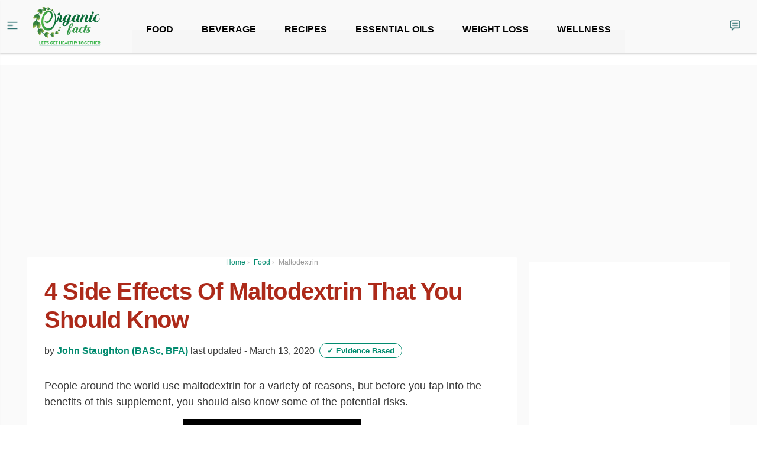

--- FILE ---
content_type: text/html
request_url: https://www.organicfacts.net/maltodextrin.html
body_size: 47642
content:
<!DOCTYPE html>
<html lang="en-US" xmlns:og="http://opengraphprotocol.org/schema/" xmlns:fb="http://www.facebook.com/2008/fbml">
<head>
<meta charset="UTF-8" />
<!-- <meta name="viewport" content="width=device-width, initial-scale=1" /> -->
<meta name="viewport" content="width=device-width, initial-scale=1.0, maximum-scale=1.0, user-scalable=no"/>
<meta name="theme-color" content="#028B6F">
<meta property="fb:app_id" content="1163861170319920" />
<link rel="profile" href="https://gmpg.org/xfn/11" />

<link rel="apple-touch-icon" sizes="57x57" href="/apple-icon-57x57.png?v2">
<link rel="apple-touch-icon" sizes="60x60" href="/apple-icon-60x60.png?v2">
<link rel="apple-touch-icon" sizes="72x72" href="/apple-icon-72x72.png?v2">
<link rel="apple-touch-icon" sizes="76x76" href="/apple-icon-76x76.png?v2">
<link rel="apple-touch-icon" sizes="114x114" href="/apple-icon-114x114.png?v2">
<link rel="apple-touch-icon" sizes="120x120" href="/apple-icon-120x120.png?v2">
<link rel="apple-touch-icon" sizes="144x144" href="/apple-icon-144x144.png?v2">
<link rel="apple-touch-icon" sizes="152x152" href="/apple-icon-152x152.png?v2">
<link rel="apple-touch-icon" sizes="180x180" href="/apple-icon-180x180.png?v2">
<link rel="icon" type="image/png" sizes="192x192"  href="/android-icon-192x192.png?v2">
<link rel="icon" type="image/png" sizes="32x32" href="/favicon-32x32.png?v2">
<link rel="icon" type="image/png" sizes="96x96" href="/favicon-96x96.png?v2">
<link rel="icon" type="image/png" sizes="16x16" href="/favicon-16x16.png?v2">
<link rel="manifest" href="/manifest.json">
<meta name="msapplication-TileColor" content="#689F38">
<meta name="msapplication-TileImage" content="/ms-icon-144x144.png?v2">


<script>(function(w,d,u){w.readyQ=[];w.bindReadyQ=[];function p(x,y){if(x=="ready"){w.bindReadyQ.push(y);}else{w.readyQ.push(x);}};var a={ready:p,bind:p};w.$=w.jQuery=function(f){if(f===d||f===u){return a}else{p(f)}}})(window,document)</script>


<!--
<link href="https://fonts.googleapis.com/css?family=Open+Sans:400,700" rel="stylesheet">
<link href="https://assets.organicfacts.net/css/bootstrap.min.css" rel="stylesheet">
<link href="/wp-content/themes/blt-katla-test/style.min.css" rel="stylesheet">
<link href="https://assets.organicfacts.net/css/font-awesome.min.css" rel="stylesheet">
-->



<!--[if lt IE 9]>
<script src="https://www.organicfacts.net/wp-content/themes/blt-katla-test/assets/js/html5.js" type="text/javascript"></script>
<![endif]-->
<script>
    function isOutsideEU() {
        if (typeof Cookiebot == "undefined") {
            return true;
        }

        return Cookiebot.isOutsideEU;
    }
</script>

<script>
if(typeof window.gtag == "undefined") {
  function gtag() {
    if(typeof window.dataLayer == "undefined") {
      console.error('GA not loaded?');
      return false;
    }
    window.dataLayer.push(arguments);
  }
}
</script>

<title>4 Side Effects of Maltodextrin That You Should Know | Organic Facts</title>
<link rel="alternate" hreflang="en-US" href="https://www.organicfacts.net/maltodextrin.html" />
      <meta name="onesignal" content="wordpress-plugin"/>
    
<!-- This site is optimized with the Yoast SEO plugin v12.0 - https://yoast.com/wordpress/plugins/seo/ -->
<meta name="description" content="There are quite a few side effects reported when using maltodextrin, such as high blood sugar, allergic reactions, gastrointestinal upset, nausea, vomiting, and diarrhea."/>
<meta name="original-source" content="https://www.organicfacts.net/maltodextrin.html" />
<link rel="canonical" href="https://www.organicfacts.net/maltodextrin.html" />
<meta property="og:locale" content="en_US" />
<meta property="og:type" content="article" />
<meta property="og:title" content="4 Side Effects of Maltodextrin That You Should Know | Organic Facts" />
<meta property="og:description" content="There are quite a few side effects reported when using maltodextrin, such as high blood sugar, allergic reactions, gastrointestinal upset, nausea, vomiting, and diarrhea." />
<meta property="og:url" content="https://www.organicfacts.net/maltodextrin.html" />
<meta property="og:site_name" content="Organic Facts" />
<meta property="article:publisher" content="https://www.facebook.com/organicfacts" />
<meta property="article:section" content="Other" />
<meta property="article:published_time" content="2018-03-06T21:42:55-08:00" />
<meta property="article:modified_time" content="2020-03-13T10:57:57-07:00" />
<meta property="og:updated_time" content="2020-03-13T10:57:57-07:00" />
<meta property="og:image" content="https://www.organicfacts.net/wp-content/uploads/maltodextrin.jpg" />
<meta property="og:image:secure_url" content="https://www.organicfacts.net/wp-content/uploads/maltodextrin.jpg" />
<meta property="og:image:width" content="700" />
<meta property="og:image:height" content="525" />
<meta name="twitter:card" content="summary_large_image" />
<meta name="twitter:description" content="There are quite a few side effects reported when using maltodextrin, such as high blood sugar, allergic reactions, gastrointestinal upset, nausea, vomiting, and diarrhea." />
<meta name="twitter:title" content="4 Side Effects of Maltodextrin That You Should Know | Organic Facts" />
<meta name="twitter:site" content="@OF_OrganicFacts" />
<meta name="twitter:image" content="https://www.organicfacts.net/wp-content/uploads/maltodextrin.jpg" />
<meta name="twitter:creator" content="@OF_OrganicFacts" />
<script type='application/ld+json' class='yoast-schema-graph yoast-schema-graph--main'>{"@context":"https://schema.org","@graph":[{"@type":"Organization","@id":"https://www.organicfacts.net/#organization","name":"Organic Information Services Pvt Ltd","url":"https://www.organicfacts.net/","sameAs":["https://www.facebook.com/organicfacts","http://www.pinterest.com/organicfacts","https://twitter.com/OF_OrganicFacts"],"logo":{"@type":"ImageObject","@id":"https://www.organicfacts.net/#logo","url":"https://www.organicfacts.net/wp-content/uploads/of-logo-02.png","width":700,"height":350,"caption":"Organic Information Services Pvt Ltd"},"image":{"@id":"https://www.organicfacts.net/#logo"}},{"@type":"WebSite","@id":"https://www.organicfacts.net/#website","url":"https://www.organicfacts.net/","name":"Organic Facts","publisher":{"@id":"https://www.organicfacts.net/#organization"}},{"@type":"ImageObject","@id":"https://www.organicfacts.net/maltodextrin.html#primaryimage","url":"https://www.organicfacts.net/wp-content/uploads/maltodextrin.jpg","width":700,"height":525,"caption":"Chemical structure of maltodextrin on a peach background"},{"@type":"WebPage","@id":"https://www.organicfacts.net/maltodextrin.html#webpage","url":"https://www.organicfacts.net/maltodextrin.html","inLanguage":"en-US","name":"4 Side Effects of Maltodextrin That You Should Know | Organic Facts","isPartOf":{"@id":"https://www.organicfacts.net/#website"},"primaryImageOfPage":{"@id":"https://www.organicfacts.net/maltodextrin.html#primaryimage"},"datePublished":"2018-03-06T21:42:55-08:00","dateModified":"2020-03-13T10:57:57-07:00","description":"There are quite a few side effects reported when using maltodextrin, such as high blood sugar, allergic reactions, gastrointestinal upset, nausea, vomiting, and diarrhea."},{"@type":"Article","@id":"https://www.organicfacts.net/maltodextrin.html#article","isPartOf":{"@id":"https://www.organicfacts.net/maltodextrin.html#webpage"},"author":{"@id":"https://www.organicfacts.net/#/schema/person/4d076d3327c0c3e61ed4cae5bea360aa"},"headline":"4 Side Effects of Maltodextrin That You Should Know","datePublished":"2018-03-06T21:42:55-08:00","dateModified":"2020-03-13T10:57:57-07:00","commentCount":0,"mainEntityOfPage":{"@id":"https://www.organicfacts.net/maltodextrin.html#webpage"},"publisher":{"@id":"https://www.organicfacts.net/#organization"},"image":{"@id":"https://www.organicfacts.net/maltodextrin.html#primaryimage"},"articleSection":"Other","isAccessibleForFree":true},{"@type":["Person"],"@id":"https://www.organicfacts.net/#/schema/person/4d076d3327c0c3e61ed4cae5bea360aa","name":"John Staughton (BASc, BFA)","description":"John Staughton is a traveling writer, editor, publisher and photographer with English and Integrative Biology degrees from the University of Illinois in Champaign-Urbana (USA). He co-founded the literary journal, Sheriff Nottingham, and now serves as the Content Director for Stain'd Arts, a non-profit based in Denver, Colorado. On a perpetual journey towards the idea of home, he uses words to educate, inspire, uplift and evolve.","sameAs":[]}]}</script>
<!-- / Yoast SEO plugin. -->

<link href="https://assets.organicfacts.net" rel="preconnect"><link href="https://pagead2.googlesyndication.com" rel="preconnect"><link href="https://images.dmca.com" rel="preconnect"><link href="https://cdn.polyfill.io" rel="preconnect"><link href="https://www.googletagmanager.com" rel="preconnect"><link href="https://ssl.google-analytics.com" rel="preconnect"><link href="https://www.googletagservices.com" rel="preconnect"><link href="https://adservice.google.co.in" rel="preconnect"><link href="https://adservice.google.com" rel="preconnect"><link href="https://apis.google.com" rel="preconnect"><link href="https://cse.google.com" rel="preconnect"><link href="https://www.google-analytics.com" rel="preconnect"><link href="https://securepubads.g.doubleclick.net" rel="preconnect"><link href="https://www.google.com" rel="preconnect"><link href="https://clients1.google.com" rel="preconnect"><link rel='dns-prefetch' href='//www.organicfacts.net' />
<link rel='dns-prefetch' href='//assets.organicfacts.net' />
<link rel='dns-prefetch' href='//s.w.org' />
<link rel="alternate" type="application/rss+xml" title="Organic Facts &raquo; 4 Side Effects of Maltodextrin That You Should Know Comments Feed" href="https://www.organicfacts.net/maltodextrin.html/feed" />
<link rel='stylesheet' id='ai-aos-css'  href='https://www.organicfacts.net/wp-content/plugins/ad-inserter-pro/includes/aos/ai-aos.css?ver=2.7.1' type='text/css' media='all' />
<link rel='stylesheet' id='SPUniversalFront.css-css'  href='https://www.organicfacts.net/wp-content/plugins/revision-manager-tmc/vendor/tmc/shellpress/assets/css/UniversalFront/SPUniversalFront.css?ver=1.3.89' type='text/css' media='all' />
<link rel='https://api.w.org/' href='https://www.organicfacts.net/wp-json/' />
<link rel="EditURI" type="application/rsd+xml" title="RSD" href="https://www.organicfacts.net/xmlrpc.php?rsd" />
<link rel="wlwmanifest" type="application/wlwmanifest+xml" href="https://www.organicfacts.net/wp-includes/wlwmanifest.xml" /> 
<meta name="generator" content="WordPress 5.4.15" />
<link rel='shortlink' href='https://www.organicfacts.net/?p=117558' />
<link rel="alternate" type="application/json+oembed" href="https://www.organicfacts.net/wp-json/oembed/1.0/embed?url=https%3A%2F%2Fwww.organicfacts.net%2Fmaltodextrin.html" />
<link rel="alternate" type="text/xml+oembed" href="https://www.organicfacts.net/wp-json/oembed/1.0/embed?url=https%3A%2F%2Fwww.organicfacts.net%2Fmaltodextrin.html&#038;format=xml" />
<style type="text/css">.crp_related ul {
  padding: 0 !important;
}

.crp_related img {
  height: 96px !important;
}

.crp_related .crp_title {
  padding: 2px 3px;
  color: #fff !important;
  text-shadow: #fff .01em .01em .02em;
}

.crp_related .crp_title {
  background: #9DBC6C;
}

.crp_related li:hover .crp_title {
  background: #6E9E20;
}

</style><link rel='https://github.com/WP-API/WP-API' href='https://www.organicfacts.net/new-wp-json' />
<link rel='https://github.com/WP-API/WP-API' href='https://www.organicfacts.net/old-wp-json' />
<meta name="generator" content="WPML ver:3.7.1 stt:1,4,3,21,27,2;" />


<!-- WP Links CSS-->
<style type="text/css">
.wp-links-icon { background:url("https://www.organicfacts.net/wp-content/plugins/wp-links/icons/external-link-green03.png") no-repeat 100% 50%; padding-right:15px; margin-right: 2px;};
</style>

<style type="text/css"> .wprm-comment-rating svg path, .comment-form-wprm-rating svg path { fill: #343434; } .comment-form-wprm-rating .rated svg polygon { fill: #343434; } .wprm-comment-rating svg polygon, .comment-form-wprm-rating svg polygon { stroke: #343434; }.wprm-recipe-template-cutout {
    margin: 20px auto;
    background-color: #fafafa; /* wprm_background type=color */
    font-family: Helvetica, sans-serif; /* wprm_main_font_family type=font */
    font-size: 0.9em; /* wprm_main_font_size type=font_size */
    line-height: 1.5em; /* wprm_main_line_height type=font_size */
    color: #333333; /* wprm_main_text type=color */
    max-width: 650px; /* wprm_max_width type=size */
}
.wprm-recipe-template-cutout a {
    color: #3498db; /* wprm_link type=color */
}
.wprm-recipe-template-cutout p, .wprm-recipe-template-cutout li {
    font-family: Helvetica, sans-serif; /* wprm_main_font_family type=font */
    font-size: 1em !important;
    line-height: 1.5em !important; /* wprm_main_line_height type=font_size */
}
.wprm-recipe-template-cutout li {
    margin: 0 0 0 32px !important;
    padding: 0 !important;
}
.wprm-recipe-template-cutout ol, .wprm-recipe-template-cutout ul {
    margin: 0 !important;
    padding: 0 !important;
}
.wprm-recipe-template-cutout br {
    display: none;
}
.wprm-recipe-template-cutout .wprm-recipe-name,
.wprm-recipe-template-cutout .wprm-recipe-header {
    font-family: Helvetica, sans-serif; /* wprm_header_font_family type=font */
    color: #000000; /* wprm_header_text type=color */
    line-height: 1.3em; /* wprm_header_line_height type=font_size */
}
.wprm-recipe-template-cutout h1,
.wprm-recipe-template-cutout h2,
.wprm-recipe-template-cutout h3,
.wprm-recipe-template-cutout h4,
.wprm-recipe-template-cutout h5,
.wprm-recipe-template-cutout h6 {
    font-family: Helvetica, sans-serif; /* wprm_header_font_family type=font */
    color: #000000; /* wprm_header_text type=color */
    line-height: 1.3em; /* wprm_header_line_height type=font_size */
    margin: 0 !important;
    padding: 0 !important;
}
.wprm-recipe-template-cutout .wprm-recipe-header {
    margin-top: 1.2em !important;
}
.wprm-recipe-template-cutout h1 {
    font-size: 2em; /* wprm_h1_size type=font_size */
}
.wprm-recipe-template-cutout h2 {
    font-size: 1.8em; /* wprm_h2_size type=font_size */
}
.wprm-recipe-template-cutout h3 {
    font-size: 1.2em; /* wprm_h3_size type=font_size */
}
.wprm-recipe-template-cutout h4 {
    font-size: 1em; /* wprm_h4_size type=font_size */
}
.wprm-recipe-template-cutout h5 {
    font-size: 1em; /* wprm_h5_size type=font_size */
}
.wprm-recipe-template-cutout h6 {
    font-size: 1em; /* wprm_h6_size type=font_size */
}.wprm-recipe-template-cutout {
	position: relative;
	border-style: solid; /* wprm_border_style type=border */
	border-width: 1px; /* wprm_border_width type=size */
	border-color: #aaaaaa; /* wprm_border type=color */
	border-radius: 10px; /* wprm_border_radius type=size */
	margin: 120px auto 20px auto;
	overflow: visible;
}
.wprm-recipe-template-cutout-container {
	overflow: hidden;
	padding: 0 10px 10px 10px;
	border: 0;
	border-radius: 7px; /* wprm_inner_border_radius type=size */
}
.wprm-recipe-template-cutout .wprm-recipe-image {
	position: absolute;
	margin-top: -100px;
	margin-left: -100px;
	left: 50%;
}
.wprm-recipe-template-cutout-header {
	margin: 0 -10px 10px -10px;
	padding: 110px 10px 10px 10px;
	text-align: center;
	background-color: #053f5e; /* wprm_top_header_background type=color */
	color: #ffffff; /* wprm_top_header_text type=color */
}
.wprm-recipe-template-cutout-header a {
	color: #3498db; /* wprm_top_header_link type=color */
}
.wprm-recipe-template-cutout-header .wprm-recipe-name {
	color: #ffffff; /* wprm_top_header_text type=color */
}</style><style type="text/css">#wprm-recipe-collections-app, #wprm-recipe-saved-collections-app { font-size: 12px; }.wprmprc-collection-column-balancer, .wprmprc-collection-column, .wprmprc-collection-actions { flex: 1; flex-basis: 200px; }</style><style type="text/css"></style><script type="text/javascript"></script>	<style type="text/css">

		body{

			/* image */
			
			background-color: #F4F4F4;

			font-family: Open Sans;
		}

		

		h1,h2,h3,h4,h5{ 
			font-family: Lato; 
		}

		.wpcf7-submit,
		.btn-theme{
			background: #2cace2;
		}
		.wpcf7-submit,
		.btn-theme:hover{
			background: #1898ce;
		}
		.blt_mailchimp .input-group .btn{
			border-left-color: #1898ce;
		}

		a{
			color: #2cace2;
		}
		.blu-post-tags a:hover,
		a.label-blt:hover{
			border-color: #1898ce;
			color: #1898ce;
		}
		a:focus, a:hover, a.label:focus, a.label:hover,
		.primary-menu .nav a:hover,
		.widget_calendar table tbody td a:hover{
			color: #1898ce;
		}

		::-moz-selection{
			background-color: #2cace2;
			color: #FFF;
		}
		::selection{
			background-color: #2cace2;
			color: #FFF;
		}
		.pagination .page-numbers.current{
			background-color: #2cace2;
			border-color: #1898ce;
		}

		.blu-post-pagination > a:hover,
		.blu-post-pagination > span{
			background-color: #2cace2;
			border-color: #2cace2;
		}

		.select2-container-active .select2-choice,
		.select2-container-active .select2-choices,
		.select2-drop-active,
		.select2-search{
			border-color: #1898ce;
		}
		.select2-results .select2-highlighted{
			background-color: #1898ce;
		}

		@media (min-width: 1100px){
			#site-content{
				width: 1050px;
			}
			#site-content-column{
				width: 690px;
			}
			.spot_below_menu,
			.container {
				width: 1050px;
			}					
		}

		.post-status{
			background-color: #2cace2;
		}
		.new-post-list > .list-group > .blt-add-new-image:hover{
			background-color: #2cace2;
		}		
	</style><style type="text/css">.essb-mobile-sharebar, .essb-mobile-sharepoint, .essb-mobile-sharebottom { display: none; } .essb_links_list li.essb_totalcount_item .essb_t_l_big .essb_t_nb:after, .essb_links_list li.essb_totalcount_item .essb_t_r_big .essb_t_nb:after { color: #777777;content: "shares";display: block;font-size: 11px;font-weight: normal;text-align: center;text-transform: uppercase;margin-top: -5px; } .essb_links_list li.essb_totalcount_item .essb_t_l_big, .essb_links_list li.essb_totalcount_item .essb_t_r_big { text-align: center; }.essb_displayed_sidebar .essb_links_list li.essb_totalcount_item .essb_t_l_big .essb_t_nb:after, .essb_displayed_sidebar .essb_links_list li.essb_totalcount_item .essb_t_r_big .essb_t_nb:after { margin-top: 0px; } .essb_displayed_sidebar_right .essb_links_list li.essb_totalcount_item .essb_t_l_big .essb_t_nb:after, .essb_displayed_sidebar_right .essb_links_list li.essb_totalcount_item .essb_t_r_big .essb_t_nb:after { margin-top: 0px; } .essb_totalcount_item_before, .essb_totalcount_item_after { display: block !important; }.essb_totalcount_item_before .essb_totalcount, .essb_totalcount_item_after .essb_totalcount { border: 0px !important; }.essb_counter_insidebeforename { margin-right: 5px; font-weight: bold; }.essb_width_columns_1 li { width: 100%; }.essb_width_columns_1 li a { width: 92%; }.essb_width_columns_2 li { width: 49%; }.essb_width_columns_2 li a { width: 86%; }.essb_width_columns_3 li { width: 32%; }.essb_width_columns_3 li a { width: 80%; }.essb_width_columns_4 li { width: 24%; }.essb_width_columns_4 li a { width: 70%; }.essb_width_columns_5 li { width: 19.5%; }.essb_width_columns_5 li a { width: 60%; }.essb_links li.essb_totalcount_item_before, .essb_width_columns_1 li.essb_totalcount_item_after { width: 100%; text-align: left; }.essb_network_align_center a { text-align: center; }.essb_network_align_right .essb_network_name { float: right;}.essb_links.essb_template_metro-retina .essb_link_more .essb_icon, .essb_links.essb_template_metro-retina .essb_link_less .essb_icon { margin-top: -1px !important; } @media (min-width: 750px) { .essb_item.essb_link_whatsapp { display: none !important; } }</style>
<script type="text/javascript">var essb_settings = {"ajax_url":"https:\/\/www.organicfacts.net\/wp-admin\/admin-ajax.php","essb3_nonce":"3791504d1c","essb3_plugin_url":"https:\/\/www.organicfacts.net\/wp-content\/plugins\/easy-social-share-buttons3","essb3_facebook_total":true,"essb3_admin_ajax":false,"essb3_internal_counter":true,"essb3_stats":false,"essb3_ga":true,"essb3_ga_mode":"simple","essb3_counter_button_min":0,"essb3_counter_total_min":10,"blog_url":"https:\/\/www.organicfacts.net\/","ajax_type":"wp","essb3_postfloat_stay":false,"essb3_no_counter_mailprint":false,"essb3_single_ajax":false,"twitter_counter":"self","post_id":117558};</script>
<!-- Dynamic Widgets by QURL loaded - http://www.dynamic-widgets.com //-->
		<style type="text/css" id="wp-custom-css">
			h1, h2, h3, h4, h5, h6 {color:#AD2A1A!important;}		</style>
		<style>
.ai-viewports                 {--ai: 1;}
.ai-viewport-3                { display: none !important;}
.ai-viewport-2                { display: none !important;}
.ai-viewport-1                { display: inherit !important;}
.ai-viewport-0                { display: none !important;}
@media (min-width: 768px) and (max-width: 979px) {
.ai-viewport-1                { display: none !important;}
.ai-viewport-2                { display: inherit !important;}
}
@media (max-width: 767px) {
.ai-viewport-1                { display: none !important;}
.ai-viewport-3                { display: inherit !important;}
}
.ai-rotate {position: relative;}
.ai-rotate-hidden {visibility: hidden;}
.ai-rotate-hidden-2 {position: absolute; top: 0; left: 0; width: 100%; height: 100%;}
.ai-list-data, .ai-ip-data, .ai-filter-check, .ai-fallback, .ai-list-block, .ai-list-block-ip, .ai-list-block-filter {visibility: hidden; position: absolute; width: 50%; height: 1px; top: -1000px; z-index: -9999; margin: 0px!important;}
.ai-close {position: relative;}
.ai-close-button {position: absolute; top: -8px; right: -8px; width: 24px; height: 24px; background: url(https://www.organicfacts.net/wp-content/plugins/ad-inserter-pro/css/images/close-button.png) no-repeat center center; cursor: pointer; z-index: 9; display: none;}
.ai-close-show {display: block;}
.ai-close-left {right: unset; left: -10px;}
.ai-close-bottom {top: unset; bottom: -11px;}
.ai-close-none {visibility: hidden;}
.ai-close-fit {width: fit-content; width: -moz-fit-content;}
</style>
<style>

.single-text .lyte-wrapper {
  clear: both;
}

.single-text .adsbygoogle {
	width: 100%;
	max-width: 336px;
	display: block;
}

@media (min-width: 768px) {
	.single-text .adsbygoogle {
		float: left;
		/* margin: 16px 12px 8px 0; */
		height: 280px;
	}
}
@media (max-width: 767px) {
	.single-text .code-block,
	.single-text .adsbygoogle {
		margin: 0 auto;
		height: 250px;
	}
}
body {
  padding-bottom: 100px;
}

/* Force min-height for injected fuse slots */
div[id^="fuse-injected-"] {
  min-height: 300px !important;
}
</style>
<style>
/* Critical */
.wp-caption p.wp-caption-text {
  padding: 8px 0 0;
  margin: 0 auto !important;
  max-width: 700px;
  margin: 0 auto !important;
  font-size: 16px !important;
  padding-top: 10px;
  color: #7e7b7b;
  line-height: 20px !important;
  overflow-wrap: break-word;
  word-break: break-word;
  word-wrap: break-word;
}
.wp-caption img[class*=wp-image] {
  margin-bottom: 0 !important;
}
.of-author-pic a {
  display: block;
  height: 72px;
  width: 72px;
}
.wp-caption {
  margin: 0 auto 25px auto;
}
.sidebar-widget-head {
  margin-bottom: 16px;
  font-weight: 600;
  line-height: 1.2;
}
.latest-health-news,.new-read-next {
    border-bottom: 1px solid #ccc;
    margin-bottom: 4px
}
.latest-health-news-title, .read-next-title {
    font-size: 2rem;
    font-weight: 600;
}
.my-3 {
    margin-bottom: 1rem !important;
}
.col-md-3, .col-md-9 {
    position: relative;
    width: 100%;
    min-height: 1px;
    padding-right: 15px;
    padding-left: 15px;
}
.read-next-post-title {
    font-size: 1.75rem;
    font-weight: 600;
}
.mt-0 {
    margin-top: 0 !important;
}
</style>

<script type="text/javascript" src="https://cdn.fuseplatform.net/publift/tags/2/2434/fuse.js" async="async" ></script>
<script type="text/javascript" src="//script.crazyegg.com/pages/scripts/0122/2738.js" async="async" ></script><!--[AI_HEAD_CODES]-->

<style id="ofcss">
:root{--blue:#007bff;--indigo:#6610f2;--purple:#6f42c1;--pink:#e83e8c;--red:#dc3545;--orange:#fd7e14;--yellow:#ffc107;--green:#28a745;--teal:#20c997;--cyan:#17a2b8;--white:#fff;--gray:#868e96;--gray-dark:#343a40;--primary:#007bff;--secondary:#868e96;--success:#28a745;--info:#17a2b8;--warning:#ffc107;--danger:#dc3545;--light:#f8f9fa;--dark:#343a40;--breakpoint-xs:0;--breakpoint-sm:576px;--breakpoint-md:768px;--breakpoint-lg:992px;--breakpoint-xl:1200px;--font-family-sans-serif:-apple-system,BlinkMacSystemFont,"Segoe UI",Roboto,"Helvetica Neue",Arial,sans-serif,"Apple Color Emoji","Segoe UI Emoji","Segoe UI Symbol";--font-family-monospace:SFMono-Regular,Menlo,Monaco,Consolas,"Liberation Mono","Courier New",monospace}*,::after,::before{box-sizing:border-box}html{font-family:sans-serif;line-height:1.15;-webkit-text-size-adjust:100%;-ms-text-size-adjust:100%;-ms-overflow-style:scrollbar;-webkit-tap-highlight-color:transparent}@-ms-viewport{width:device-width}article,aside,main,nav{display:block}body{margin:0;font-family:-apple-system,BlinkMacSystemFont,"Segoe UI",Roboto,"Helvetica Neue",Arial,sans-serif,"Apple Color Emoji","Segoe UI Emoji","Segoe UI Symbol";font-size:1rem;font-weight:400;line-height:1.5;color:#212529;text-align:left;background-color:#fff}[tabindex="-1"]:focus{outline:0!important}hr{box-sizing:content-box;height:0;overflow:visible}h1,h2,h3,h5{margin-top:0;margin-bottom:.5rem}p{margin-top:0;margin-bottom:1rem}ol,ul{margin-top:0;margin-bottom:1rem}ul ul{margin-bottom:0}b{font-weight:bolder}small{font-size:80%}sup{position:relative;font-size:75%;line-height:0;vertical-align:baseline}sup{top:-.5em}a{color:#007bff;text-decoration:none;background-color:transparent;-webkit-text-decoration-skip:objects}a:hover{color:#0056b3;text-decoration:underline}a:not([href]):not([tabindex]){color:inherit;text-decoration:none}a:not([href]):not([tabindex]):focus,a:not([href]):not([tabindex]):hover{color:inherit;text-decoration:none}a:not([href]):not([tabindex]):focus{outline:0}img{vertical-align:middle;border-style:none}[role=button],a,button,input:not([type=range]),label,select,textarea{-ms-touch-action:manipulation;touch-action:manipulation}table{border-collapse:collapse}caption{padding-top:.75rem;padding-bottom:.75rem;color:#868e96;text-align:left;caption-side:bottom}th{text-align:inherit}label{display:inline-block;margin-bottom:.5rem}button{border-radius:0}button:focus{outline:1px dotted;outline:5px auto -webkit-focus-ring-color}button,input,select,textarea{margin:0;font-family:inherit;font-size:inherit;line-height:inherit}button,input{overflow:visible}button,select{text-transform:none}[type=submit],button,html [type=button]{-webkit-appearance:button}[type=button]::-moz-focus-inner,[type=submit]::-moz-focus-inner,button::-moz-focus-inner{padding:0;border-style:none}input[type=checkbox]{box-sizing:border-box;padding:0}textarea{overflow:auto;resize:vertical}::-webkit-file-upload-button{font:inherit;-webkit-appearance:button}h1,h2,h3,h5{margin-bottom:.5rem;font-family:inherit;font-weight:500;line-height:1.2;color:inherit}h1{font-size:2.5rem}h2{font-size:2rem}h3{font-size:1.75rem}h5{font-size:1.25rem}hr{margin-top:1rem;margin-bottom:1rem;border:0;border-top:1px solid rgba(0,0,0,.1)}small{font-size:80%;font-weight:400}.list-unstyled{padding-left:0;list-style:none}.row{display:-webkit-box;display:-ms-flexbox;display:flex;-ms-flex-wrap:wrap;flex-wrap:wrap;margin-right:-15px;margin-left:-15px}.col-12,.col-lg-3,.col-lg-4,.col-lg-8,.col-md-3,.col-md-4,.col-md-9{position:relative;width:100%;min-height:1px;padding-right:15px;padding-left:15px}.col-12{-webkit-box-flex:0;-ms-flex:0 0 100%;flex:0 0 100%;max-width:100%}@media (min-width:768px){.col-md-3{-webkit-box-flex:0;-ms-flex:0 0 25%;flex:0 0 25%;max-width:25%}.col-md-4{-webkit-box-flex:0;-ms-flex:0 0 33.333333%;flex:0 0 33.333333%;max-width:33.333333%}.col-md-9{-webkit-box-flex:0;-ms-flex:0 0 75%;flex:0 0 75%;max-width:75%}}@media (min-width:992px){.col-lg-3{-webkit-box-flex:0;-ms-flex:0 0 25%;flex:0 0 25%;max-width:25%}.col-lg-4{-webkit-box-flex:0;-ms-flex:0 0 33.333333%;flex:0 0 33.333333%;max-width:33.333333%}.col-lg-8{-webkit-box-flex:0;-ms-flex:0 0 66.666667%;flex:0 0 66.666667%;max-width:66.666667%}}.table{width:100%;max-width:100%;margin-bottom:1rem;background-color:transparent}.table td,.table th{padding:.75rem;vertical-align:top;border-top:1px solid #dee2e6}.table thead th{vertical-align:bottom;border-bottom:2px solid #dee2e6}.table-striped tbody tr:nth-of-type(odd){background-color:rgba(0,0,0,.05)}.form-control{display:block;width:100%;padding:.375rem .75rem;font-size:1rem;line-height:1.5;color:#495057;background-color:#fff;background-clip:padding-box;border:1px solid #ced4da;border-radius:.25rem;transition:border-color .15s ease-in-out,box-shadow .15s ease-in-out}.form-control::-ms-expand{background-color:transparent;border:0}.form-control:focus{color:#495057;background-color:#fff;border-color:#80bdff;outline:0;box-shadow:0 0 0 .2rem rgba(0,123,255,.25)}.form-control::-webkit-input-placeholder{color:#868e96;opacity:1}.form-control::-moz-placeholder{color:#868e96;opacity:1}.form-control:-ms-input-placeholder{color:#868e96;opacity:1}.form-control::-ms-input-placeholder{color:#868e96;opacity:1}.form-control:disabled{background-color:#e9ecef;opacity:1}.form-group{margin-bottom:1rem}.form-text{display:block;margin-top:.25rem}.was-validated .custom-select:valid,.was-validated .form-control:valid{border-color:#28a745}.was-validated .custom-select:valid:focus,.was-validated .form-control:valid:focus{border-color:#28a745;box-shadow:0 0 0 .2rem rgba(40,167,69,.25)}.was-validated .custom-select:invalid,.was-validated .form-control:invalid{border-color:#dc3545}.was-validated .custom-select:invalid:focus,.was-validated .form-control:invalid:focus{border-color:#dc3545;box-shadow:0 0 0 .2rem rgba(220,53,69,.25)}.form-inline{display:-webkit-box;display:-ms-flexbox;display:flex;-webkit-box-orient:horizontal;-webkit-box-direction:normal;-ms-flex-flow:row wrap;flex-flow:row wrap;-webkit-box-align:center;-ms-flex-align:center;align-items:center}.btn{display:inline-block;font-weight:400;text-align:center;white-space:nowrap;vertical-align:middle;-webkit-user-select:none;-moz-user-select:none;-ms-user-select:none;user-select:none;border:1px solid transparent;padding:.375rem .75rem;font-size:1rem;line-height:1.5;border-radius:.25rem;transition:color .15s ease-in-out,background-color .15s ease-in-out,border-color .15s ease-in-out,box-shadow .15s ease-in-out}.btn:focus,.btn:hover{text-decoration:none}.btn:focus{outline:0;box-shadow:0 0 0 .2rem rgba(0,123,255,.25)}.btn:disabled{opacity:.65}.btn:not([disabled]):not(.disabled){cursor:pointer}.btn:not([disabled]):not(.disabled):active{background-image:none}.btn-primary{color:#fff;background-color:#007bff;border-color:#007bff}.btn-primary:hover{color:#fff;background-color:#0069d9;border-color:#0062cc}.btn-primary:focus{box-shadow:0 0 0 .2rem rgba(0,123,255,.5)}.btn-primary:disabled{background-color:#007bff;border-color:#007bff}.btn-primary:not([disabled]):not(.disabled):active{color:#fff;background-color:#0062cc;border-color:#005cbf}.btn-primary:not([disabled]):not(.disabled):active:focus{box-shadow:0 0 0 .2rem rgba(0,123,255,.5)}.btn-secondary{color:#fff;background-color:#868e96;border-color:#868e96}.btn-secondary:hover{color:#fff;background-color:#727b84;border-color:#6c757d}.btn-secondary:focus{box-shadow:0 0 0 .2rem rgba(134,142,150,.5)}.btn-secondary:disabled{background-color:#868e96;border-color:#868e96}.btn-secondary:not([disabled]):not(.disabled):active{color:#fff;background-color:#6c757d;border-color:#666e76}.btn-secondary:not([disabled]):not(.disabled):active:focus{box-shadow:0 0 0 .2rem rgba(134,142,150,.5)}.btn-outline-dark{color:#343a40;background-color:transparent;background-image:none;border-color:#343a40}.btn-outline-dark:hover{color:#fff;background-color:#343a40;border-color:#343a40}.btn-outline-dark:focus{box-shadow:0 0 0 .2rem rgba(52,58,64,.5)}.btn-outline-dark:disabled{color:#343a40;background-color:transparent}.btn-outline-dark:not([disabled]):not(.disabled):active{color:#212529;background-color:#343a40;border-color:#343a40;box-shadow:0 0 0 .2rem rgba(52,58,64,.5)}.btn-lg{padding:.5rem 1rem;font-size:1.25rem;line-height:1.5;border-radius:.3rem}.btn-sm{padding:.25rem .5rem;font-size:.875rem;line-height:1.5;border-radius:.2rem}.fade{opacity:0;transition:opacity .15s linear}.collapse{display:none}.collapse.show{display:block}.dropdown{position:relative}.dropdown-toggle::after{display:inline-block;width:0;height:0;margin-left:.255em;vertical-align:.255em;content:"";border-top:.3em solid;border-right:.3em solid transparent;border-bottom:0;border-left:.3em solid transparent}.dropdown-menu{position:absolute;top:100%;left:0;z-index:1000;display:none;float:left;min-width:10rem;padding:.5rem 0;margin:.125rem 0 0;font-size:1rem;color:#212529;text-align:left;list-style:none;background-color:#fff;background-clip:padding-box;border:1px solid rgba(0,0,0,.15);border-radius:.25rem}.dropdown-divider{height:0;margin:.5rem 0;overflow:hidden;border-top:1px solid #e9ecef}.dropdown-item{display:block;width:100%;padding:.25rem 1.5rem;clear:both;font-weight:400;color:#212529;text-align:inherit;white-space:nowrap;background-color:transparent;border:0}.dropdown-item:focus,.dropdown-item:hover{color:#16181b;text-decoration:none;background-color:#f8f9fa}.dropdown-item:active{color:#fff;text-decoration:none;background-color:#007bff}.dropdown-item:disabled{color:#868e96;background-color:transparent}.nav-link{display:block;padding:.5rem 1rem}.nav-link:focus,.nav-link:hover{text-decoration:none}.navbar{position:relative;display:-webkit-box;display:-ms-flexbox;display:flex;-ms-flex-wrap:wrap;flex-wrap:wrap;-webkit-box-align:center;-ms-flex-align:center;align-items:center;-webkit-box-pack:justify;-ms-flex-pack:justify;justify-content:space-between;padding:.5rem 1rem}.navbar-brand{display:inline-block;padding-top:.3125rem;padding-bottom:.3125rem;margin-right:1rem;font-size:1.25rem;line-height:inherit;white-space:nowrap}.navbar-brand:focus,.navbar-brand:hover{text-decoration:none}.navbar-nav{display:-webkit-box;display:-ms-flexbox;display:flex;-webkit-box-orient:vertical;-webkit-box-direction:normal;-ms-flex-direction:column;flex-direction:column;padding-left:0;margin-bottom:0;list-style:none}.navbar-nav .nav-link{padding-right:0;padding-left:0}.navbar-nav .dropdown-menu{position:static;float:none}@media (min-width:576px){.navbar-expand-sm{-webkit-box-orient:horizontal;-webkit-box-direction:normal;-ms-flex-flow:row nowrap;flex-flow:row nowrap;-webkit-box-pack:start;-ms-flex-pack:start;justify-content:flex-start}.navbar-expand-sm .navbar-nav{-webkit-box-orient:horizontal;-webkit-box-direction:normal;-ms-flex-direction:row;flex-direction:row}.navbar-expand-sm .navbar-nav .dropdown-menu{position:absolute}.navbar-expand-sm .navbar-nav .nav-link{padding-right:.5rem;padding-left:.5rem}}.close{float:right;font-size:1.5rem;font-weight:700;line-height:1;color:#000;text-shadow:0 1px 0 #fff;opacity:.5}.close:focus,.close:hover{color:#000;text-decoration:none;opacity:.75}.close:not([disabled]):not(.disabled){cursor:pointer}button.close{padding:0;background-color:transparent;border:0;-webkit-appearance:none}.modal{position:fixed;top:0;right:0;bottom:0;left:0;z-index:1050;display:none;overflow:hidden;outline:0}.modal-dialog{position:relative;width:auto;margin:.5rem;pointer-events:none}.modal.fade .modal-dialog{transition:-webkit-transform .3s ease-out;transition:transform .3s ease-out;transition:transform .3s ease-out,-webkit-transform .3s ease-out;-webkit-transform:translate(0,-25%);transform:translate(0,-25%)}.modal-dialog-centered{display:-webkit-box;display:-ms-flexbox;display:flex;-webkit-box-align:center;-ms-flex-align:center;align-items:center;min-height:calc(100% - (.5rem * 2))}.modal-content{position:relative;display:-webkit-box;display:-ms-flexbox;display:flex;-webkit-box-orient:vertical;-webkit-box-direction:normal;-ms-flex-direction:column;flex-direction:column;width:100%;pointer-events:auto;background-color:#fff;background-clip:padding-box;border:1px solid rgba(0,0,0,.2);border-radius:.3rem;outline:0}.modal-header{display:-webkit-box;display:-ms-flexbox;display:flex;-webkit-box-align:start;-ms-flex-align:start;align-items:flex-start;-webkit-box-pack:justify;-ms-flex-pack:justify;justify-content:space-between;padding:1rem;border-bottom:1px solid #e9ecef;border-top-left-radius:.3rem;border-top-right-radius:.3rem}.modal-header .close{padding:1rem;margin:-1rem -1rem -1rem auto}.modal-title{margin-bottom:0;line-height:1.5}.modal-body{position:relative;-webkit-box-flex:1;-ms-flex:1 1 auto;flex:1 1 auto;padding:1rem}.modal-footer{display:-webkit-box;display:-ms-flexbox;display:flex;-webkit-box-align:center;-ms-flex-align:center;align-items:center;-webkit-box-pack:end;-ms-flex-pack:end;justify-content:flex-end;padding:1rem;border-top:1px solid #e9ecef}.modal-footer>:not(:first-child){margin-left:.25rem}.modal-footer>:not(:last-child){margin-right:.25rem}@media (min-width:576px){.modal-dialog{max-width:500px;margin:1.75rem auto}.modal-dialog-centered{min-height:calc(100% - (1.75rem * 2))}}.bg-dark{background-color:#343a40!important}.clearfix::after{display:block;clear:both;content:""}.d-none{display:none!important}.d-flex{display:-webkit-box!important;display:-ms-flexbox!important;display:flex!important}@media (min-width:768px){.d-md-none{display:none!important}.d-md-block{display:block!important}}@media (min-width:992px){.d-lg-flex{display:-webkit-box!important;display:-ms-flexbox!important;display:flex!important}}.flex-column{-webkit-box-orient:vertical!important;-webkit-box-direction:normal!important;-ms-flex-direction:column!important;flex-direction:column!important}.align-self-center{-ms-flex-item-align:center!important;align-self:center!important}.fixed-bottom{position:fixed;right:0;bottom:0;left:0;z-index:1030}.w-100{width:100%!important}.h-100{height:100%!important}.m-0{margin:0!important}.my-2{margin-top:.5rem!important}.my-2{margin-bottom:.5rem!important}.py-3{padding-top:1rem!important}.py-3{padding-bottom:1rem!important}.mx-auto{margin-right:auto!important}.ml-auto,.mx-auto{margin-left:auto!important}@media (min-width:576px){.m-sm-auto{margin:auto!important}}@media (min-width:768px){.m-md-0{margin:0!important}}@media (min-width:992px){.my-lg-0{margin-top:0!important}.my-lg-0{margin-bottom:0!important}}.text-center{text-align:center!important}@media (min-width:768px){.text-md-left{text-align:left!important}}.text-uppercase{text-transform:uppercase!important}.text-muted{color:#868e96!important}@media print{*,::after,::before{text-shadow:none!important;box-shadow:none!important}a,a:visited{text-decoration:underline}thead{display:table-header-group}img,tr{page-break-inside:avoid}h2,h3,p{orphans:3;widows:3}h2,h3{page-break-after:avoid}.navbar{display:none}.table{border-collapse:collapse!important}.table td,.table th{background-color:#fff!important}}html{min-height:100%;height:100%}.drawer{display:block;background-color:#f8f8f8;color:#333;border-right:1px solid #dfdfdf;min-height:1px;height:100%;top:0;left:0;position:fixed;z-index:1035;-webkit-box-shadow:0 1px 1px rgba(0,0,0,.05);box-shadow:0 1px 1px rgba(0,0,0,.05)}.drawer li,.drawer ul,.drawer-contents,.drawer-heading,.drawer-nav{display:inherit;margin:0;width:100%;position:relative}.drawer-contents{background-color:#f8f8f8;height:100%;width:100%;overflow:auto}.drawer-heading{border-bottom:1px solid #dfdfdf;padding:10px 15px;color:inherit}.drawer-title{margin-top:0;margin-bottom:0}.drawer-nav{padding:10px 15px}.drawer-nav{padding:10px 15px;margin-bottom:0;list-style:none}.drawer-nav li{position:relative;margin-bottom:5px}.drawer-nav li a{color:#777;border-radius:4px;position:relative;display:block;padding:10px 15px}.drawer-nav li a:focus,.drawer-nav li a:hover{color:#515151;text-decoration:none;background-color:#fff}.dw-xs-10{width:83.33333333%}.fold.dw-xs-10{margin-left:-83.33333333%}@media (min-width:768px){.dw-sm-6{width:50%}.fold.dw-sm-6{margin-left:-50%}}@media (min-width:992px){.dw-md-4{width:33.33333333%}.fold.dw-md-4{margin-left:-33.33333333%}}.fold{margin-right:0}.fold,.fold.open{height:100%;-webkit-transition-property:margin-left;transition-property:margin-left;-webkit-transition-duration:.35s;transition-duration:.35s;-webkit-transition-timing-function:ease;transition-timing-function:ease}.fold.open{margin-left:0;margin-right:0}@font-face{font-family:decomments;src:url(../font/icomoon.eot?7h65ma);src:url(../font/icomoon.eot?#iefix7h65ma) format("embedded-opentype"),url(../font/icomoon.woff?7h65ma) format("woff"),url(../font/icomoon.ttf?7h65ma) format("truetype"),url(../font/icomoon.svg?7h65ma#decomments) format("svg");font-weight:400;font-style:normal}@font-face{font-family:deco-icons;src:url(../font/deco-icons.eot?7h65ma);src:url(../font/deco-icons.eot?#iefix7h65ma) format("embedded-opentype"),url(../font/deco-icons.woff?7h65ma) format("woff"),url(../font/deco-icons.ttf?7h65ma) format("truetype"),url(../font/deco-icons.svg?7h65ma#deco-icons) format("svg");font-weight:400;font-style:normal}@media screen and (max-width:960px){iframe{max-width:100%}}.rateit{display:-moz-inline-box;display:inline-block;position:relative;-webkit-user-select:none;-khtml-user-select:none;-moz-user-select:none;-o-user-select:none;-ms-user-select:none;user-select:none;-webkit-touch-callout:none}.rateit .rateit-range{position:relative;display:-moz-inline-box;display:inline-block;background:url(../img/star.gif);height:16px;outline:0}.rateit .rateit-range *{display:block}* html .rateit,* html .rateit .rateit-range{display:inline}.rateit .rateit-hover,.rateit .rateit-selected{position:absolute;left:0;top:0;width:0}.rateit .rateit-hover-rtl,.rateit .rateit-selected-rtl{left:auto;right:0}.rateit .rateit-hover{background:url(../img/star.gif) left -32px;color:#efc529}.rateit .rateit-hover-rtl{background-position:right -32px}.rateit .rateit-selected{background:url(../img/star.gif) left -16px;color:#bf4242}.rateit .rateit-selected-rtl{background-position:right -16px}.rateit .rateit-preset,.rateit .rateit-preset-rtl{background:url(../img/star.gif) left -48px}.rateit .rateit-preset{color:#ef6b22}.rateit button.rateit-reset{background:url(delete.gif);width:16px;height:16px;display:-moz-inline-box;display:inline-block;float:left;outline:0;border:none;padding:0}.rateit .rateit-reset span{display:none}.rateit button.rateit-reset:focus,.rateit button.rateit-reset:hover{background-position:0 -16px}.rateit-font{font-size:24px;line-height:1em}.rateit-font .rateit-range{background:0 0;height:auto}.rateit-font .rateit-empty{color:#ccc}.rateit-font .rateit-range>div{background:0 0;overflow:hidden;cursor:default}.rateit.rateit-font .rateit-reset{font-size:inherit;width:.6em;height:.6em;margin-top:.2em;background:gray;border-radius:50%;position:relative}.rateit.rateit-font .rateit-reset span{display:block;font-weight:700;color:#fff;height:calc(50% - .045em);top:0;position:absolute;border-bottom:.09em solid #fff;width:72%;margin-left:14%}.rateit.rateit-font .rateit-reset:hover,.rateit.rateit-font button.rateit-reset:focus{background:#e6574b;background:radial-gradient(ellipse at center,#e6574b 55%,#f6836b 77%,#f9d3cc 100%);background-position:0 0}@media (min-width:768px){.green3 #snackbar-rich{background:#e9e9e9}#top-navbar-menu li.nav-item.dropdown>a{color:#000}#top-navbar-menu li.nav-item.dropdown .dropdown-item{color:#000}#top-navbar-menu li.nav-item.dropdown:hover>a{color:#028b6f}#top-navbar-menu li.nav-item.dropdown .dropdown-item:hover{color:#028b6f}}@media (max-width:767px){.green3 #snackbar-rich{background:#fff}}.green3 #toc_container ul,.green3 .post-stats,.green3 a:not(.ab-item){color:#028b6f}.green3 .btn-of-primary,.green3 .drawer-heading{color:#fff;background:#028b6f!important}.green3 #toc_container p.toc_title{background:#f5f5f5}.green3 #snackbar-rich{border:1px solid rgba(2,139,111,.45);box-shadow:0 0 10px 2px rgba(2,139,111,.35)}.green3 .form-control-textarea:focus{border-color:#2ebef3}.green3 .single-author-name{color:#028b6f}.green3 .brand-logo span{color:#028b6f}.green3 a span,.green3 h1,.green3 h2,.green3 h3{color:#028b6f}.green3 .form-control{border:1px solid #028b6f}.green3 button#askquestion{background-color:#028b6f!important}.green3 p{color:#393939}.green3 .nutrition-info caption{background-color:#028b6f!important}.green3 ::selection{background-color:#028b6f}.green3 .gscb_a,.green3 .gsst_a{color:#028b6f!important}#top-navbar-menu .dropdown-menu{background:#f6f6f6}#top-navbar-menu li.nav-item.dropdown .dropdown-item:hover{background:#f1f1f1}#top-navbar-menu{background:#f6f6f6}.btn-outline-evidence-based{color:#028b6f;background-color:transparent;background-image:none;border-color:#028b6f}.btn-outline-evidence-based:hover{color:#fff;background-color:#028b6f;background-image:none;border-color:#fff}.green3 .wprm-recipe-template-cutout a span.wprm-recipe-servings-adjustable-tooltip{color:#d7ed78}.sidebar-widget-container{background:#fff;border-bottom:2px solid #e8e8e8}body{background:#fff;color:#1c1c1c;overflow-x:hidden;font-family:"Source Sans",sans-serif}body,html{overflow-x:hidden;max-width:100%}:focus{outline:0}a{-moz-transition:all .2s;-o-transition:all .2s;-webkit-transition:all .2s;transition:all .2s}a:hover{text-decoration:none}img{max-width:100%;height:auto}h1,h2,h3,h5{margin:16px 0;font-weight:600}h5 a{color:inherit}#site-content{margin-top:25px;margin-left:auto;margin-right:auto;position:relative;width:100%}@media (max-width:787px){#site-content{margin-top:0}}@media (min-width:768px){.sidebar-right #site-content{padding-right:350px}}@media (min-width:992px){.sidebar-right #site-content{padding-right:0}#site-content{width:980px}}@media (min-width:1200px){#site-content{width:1200px}.single #site-content{max-width:1200px;width:calc(100vw - 90px)}}#site-body{min-height:500px;padding:0 5px}@media (min-width:992px){#site-body{padding:0}}@media (min-width:992px){#site-content-sidebar{float:left;position:static;width:340px;margin-left:20px}}.content-sidebar-wrap>div{background:#fff;margin-bottom:20px;border-radius:2px;border-bottom:2px solid #e8e8e8;padding-bottom:1rem}#site-content-column{width:auto;margin-bottom:20px}@media (min-width:768px){#site-content-column{margin-bottom:0}}@media (min-width:992px){#site-content-column{float:left;width:620px}}@media (min-width:1200px){#site-content-column{width:690px}}.single-text:after,.single-text:before{content:" ";display:table}.single-text:after{clear:both}.single #site-content-column{background:#fff;border-style:solid;border-width:0 0 2px;border-color:#e8e8e8;padding:20px 15px;border-radius:0;margin:0}.single #site-content-column .post{background:0 0;border:none}.single-title{font-weight:600;margin-bottom:16px;text-transform:capitalize}@media (min-width:768px){.single #site-content-column{padding:0 30px;border-radius:3px}.single-title{font-size:40px}}.single-text{font-size:18px;margin-bottom:16px;line-height:1.9;font-weight:400}p:empty{display:none}.modal-dialog{margin:70px auto}.form-control{box-shadow:none;border-radius:2px;background-color:#fff;background-image:none;border:1px solid #ccc;color:#555;display:block;font-size:14px;height:34px;line-height:1.42857;padding:6px 12px;-moz-transition:border-color .15s ease-in-out 0s,box-shadow .15s ease-in-out 0s;-o-transition:border-color .15s ease-in-out 0s,box-shadow .15s ease-in-out 0s;-webkit-transition:border-color .15s ease-in-out 0s,box-shadow .15s ease-in-out 0s;transition:border-color .15s ease-in-out 0s,box-shadow .15s ease-in-out 0s;width:100%}.navbar{border:none}.form-control:focus{border-color:#777;box-shadow:none}.btn{font-weight:700;border-radius:2px}.form-group{margin-bottom:20px}table{width:100%;max-width:100%;margin-bottom:20px}table>tbody>tr>td,table>tfoot>tr>td,table>thead>tr>th{padding:8px;line-height:1.42857143;vertical-align:top;border-top:1px solid #ddd}table>thead>tr>th{vertical-align:bottom;border-bottom:2px solid #ddd}table>caption+thead>tr:first-child>th{border-top:0}table table{background-color:#fff}.table-striped>tbody>tr:nth-child(odd){background-color:#f9f9f9}.entry-content p.wp-caption-text{color:#999;font-size:12px;text-align:left}.wp-caption{max-width:100%;padding:5px;text-align:center}.wp-caption img{border:0 none;height:auto;margin:0;max-width:100%;padding:0;width:auto;-moz-border-radius:2px;-webkit-border-radius:2px;border-radius:2px}.wp-caption p.wp-caption-text{font-size:11px;line-height:17px;margin:0;padding:8px 0 0}.modal-narrow .modal-dialog{max-width:500px}#blt-user-modal .close{font-size:28px}#blt-user-modal .modal-footer{text-align:center}#blt-user-modal .modal-body{padding:30px}.blt-login-footer,.blt-register-footer{display:none}.wp-social-login-provider-list a{-moz-user-select:none;border:1px solid rgba(0,0,0,0);cursor:pointer;display:inline-block;margin-bottom:5px;text-align:center;vertical-align:middle;white-space:nowrap;border-radius:2px;font-weight:700;color:#fff!important}.wp-social-login-connect-with{margin:10px 0;font-weight:700}.wp-social-login-provider-facebook{background-color:#4861a3}.wp-social-login-provider-twitter{background-color:#1bb2e9}.wp-social-login-provider-google{background-color:#ce4231}@media (min-width:767px){.col-lg-3:nth-child(4n+1),.col-lg-4:nth-child(3n+1),.col-md-3:nth-child(4n+1){clear:none}}@media (min-width:992px){.col-lg-3:nth-child(4n+1),.col-lg-4:nth-child(3n+1){clear:none}.col-md-3:nth-child(4n+1){clear:left}}@media (min-width:1200px){.col-md-3:nth-child(4n+1){clear:none}.col-lg-3:nth-child(4n+1),.col-lg-4:nth-child(3n+1){clear:left}}#site-body{padding:0!important}#site-content-column h1{text-transform:capitalize}#site-content-column{width:100%!important}#site-content{padding-right:0!important}p{margin:16px 0 16px}.social-share-icons{margin:32px auto;max-width:340px}@media (max-width:767px){.single #site-content-column{padding:16px 16px 0 16px!important}.single aside#site-content-sidebar{padding:0 16px}}.single #site-content article .single-text a:hover{border-bottom:1px solid #1898ce}.single article .single-text{font-weight:400;font-size:18px;line-height:1.5;font-family:"Source Sans",sans-serif;-webkit-font-smoothing:antialiased;color:#1c1c1c}h5 a{color:#2f2f2f}ol.breadcrumbs{list-style:none;padding-left:0;margin-top:0}ol.breadcrumbs li{display:inline}ol.breadcrumbs .last{font-weight:100}ol.breadcrumbs .sep{color:#bbb;margin-right:4px}#site-content .breadcrumbs{text-align:center;background:0 0;padding:0;margin-bottom:10px;color:#999!important;font-size:12px}#site-content .breadcrumbs a{color:#999!important}h1,h2,h3,h5{font-family:"Source Sans",sans-serif}.single-text h2,.single-text h3{font-size:24px}.single #site-content-column{border-bottom-width:0!important}.dropdown-menu{border:none!important}@media (max-width:1360px){.scroll-share{display:none}}.scroll-share{visibility:hidden;opacity:0;transition:visibility 0s,opacity .1s linear;position:fixed;top:50px;margin-left:-174px}.show-time{visibility:visible;opacity:1}#site{background:#fff}.trans-links{text-align:center;margin-bottom:20px;display:none}#___gcse_0{width:310px}.gsc-input-box{height:100%}#___gcse_0 .gsc-input{border-top:none!important}#___gcse_0 .gsc-search-button{border-top:none!important}#___gcse_1 .gsc-input,#___gcse_1 .gsc-search-button{border:none}img[class*=wp-image]{float:none!important;margin:0 auto!important;display:block;max-width:700px;width:100%;margin-bottom:25px!important;border:1px solid #e5e5e5;border-radius:5px}.wp-caption{width:100%!important;float:none!important}.single-text ul{list-style-position:inside}.single-text li{margin-bottom:15px}#site-content-column{padding:16px}ul,ul li{margin:0;padding:0}ul li{list-style:none}#site-body{background-color:#fafafa;-webkit-transition:margin-top .3s;transition:margin-top .3s}@media (min-width:768px){#___gcse_0{float:right;width:100%;padding:5px 0}}#site{background:#fafafa}#sidemenu{display:none}#sidemenu{float:left;width:200px;margin-top:20px;position:static}#sidemenu ul{border:1px solid #ededed;box-shadow:0 2px 4px rgba(0,0,0,.1);border-radius:4px}#sidemenu ul li{display:block;padding:5px 10px;background-color:#f8f8f8;border-top:1px solid #ededed;cursor:pointer}#sidemenu ul li:hover{background-color:#fff}#sidemenu ul li:first-child{height:45px;background:#ededed;font-size:14px;line-height:45px;font-weight:700;color:#4a4a4a;text-align:center;text-transform:uppercase;letter-spacing:.1em;border-top-left-radius:3px;border-top-right-radius:3px}#sidemenu ul li:first-child:hover{border:none}.snackbar-rich a{display:table}.snackbar-rich .title{display:table-cell;line-height:normal;vertical-align:middle}.single-text ul li{list-style-type:disc;list-style-position:inside}@media (min-width:768px){.snackbar-rich{bottom:40px}h1.single-title{font-size:40px}.single-text h2{font-size:30px}.single-text h3{font-size:24px}#toc_container{width:280px}body{padding-top:90px}.snackbar{width:500px;margin:0 auto}.navbar-buttons-container{margin-left:8px;margin-right:16px}.toc-pointer{display:none}.brand-logo img{height:70px!important;width:auto!important;max-width:260px!important}.brand-logo span{font-size:13px}#navbar-search-submit,.navbar-search{display:none}.snackbar-rich .title{padding-left:16px;padding-right:16px}#toc-dropdown{display:none}.category #toc-dropdown,.single-post #toc-dropdown{display:block}.nutrition-info .sign{display:none}nav .google-custom-searchbox{padding-right:0}#toc-dropdown{margin-right:12px}#of-gcse-searchbox{font-size:14px;width:calc(100% - 19px);height:34px;padding:8px 0 8px 8px;margin:8px 0 8px 8px;border:1px solid #028b6f}.google-custom-searchbox form.gsc-search-box,.google-custom-searchbox table.gsc-search-box{margin-bottom:0}.single #mc_embed_signup{width:100%}.single .mailchimp-signup-form{max-width:890px;margin:20px 100px!important}.single aside#site-content-sidebar .mailchimp-signup-form{margin:0 auto!important}.content-sidebar-wrap .sidebar-newsletter-container{padding-top:1rem}.single .mc-field-group{width:55%;display:inline-block;margin:0}.single .mailchimp-signup-form .clear{display:inline-block;vertical-align:top}.single .mailchimp-signup-form .clear input{padding:.25rem .75rem}.single aside#site-content-sidebar{padding:0 30px}p.toc_title{display:none}}@media (max-width:767px){.snackbar-rich{bottom:0}h1.single-title{font-size:32px}.single-text h2{font-size:28px}.single-text h3{font-size:24px}.navbar-buttons-container{margin-left:auto}.toc-pointer{position:absolute;top:52px;left:56px;visibility:hidden;transition:.5s}.toc-pointer.slide-up-toc{top:15px;visibility:visible}.drawer-heading{min-height:82px}#navbar-top{height:66px}body{padding-top:66px}.navbar .btn{font-size:18px;padding-left:16px;padding-right:16px}.brand-logo img{width:auto!important;height:44px!important}.brand-logo{width:100px;position:absolute;top:8px;left:82px;transition:.5s;transition-timing-function:linear}.navbar-search{position:relative;background:#fff}.navbar-search .search-form-buttons{position:absolute;top:0;right:0}.navbar-search button{background:0 0;padding:16px}.snackbar-rich .title{padding-left:16px}#toc-dropdown{display:none}.mailchimp-signup-form{margin:0 14px!important}.sidebar-newsletter-container .mailchimp-signup-form{margin:0!important}body.category #toc_container,body[data-category=recipe] #toc_container{display:none}}.form-control{border:1px solid #2ebef3}.wp-social-login-provider-list a{border-radius:50%!important;background:0 0;padding:6px 12px!important}.wp-social-login-provider-list a.wp-social-login-provider-facebook{border:1px solid #4861a3;color:#4861a3!important}.wp-social-login-provider-list a.wp-social-login-provider-twitter{border:1px solid #1bb2e9;color:#1bb2e9!important}.wp-social-login-provider-list a.wp-social-login-provider-google{border:1px solid #ce4231;color:#ce4231!important}.btn-lg{padding:4px 10px!important}.single #site-content article .single-text a:hover{border-bottom:none!important}.single #site-content article .single-text a.wprm-recipe-print:hover{border-bottom:1px solid #777!important}@media (max-width:767px){#toc_container{clear:both;float:none;margin:16px 0;width:100%}.navbar-brand.slide-up-toc,.slide-up-logo{transition:.5s;transition-timing-function:linear}.slide-up-logo{top:-82px}}#toc_container ul ul{margin-left:1.5em}#toc_container{border:1px solid #aeaeae;padding:0;display:table;font-family:"Source Sans",sans-serif}#toc_container li,#toc_container ul{margin:0}#toc_container p.toc_title{text-align:left;font-weight:600;margin:0;padding:16px;text-transform:uppercase;font-size:18px;color:#323232}#toc_container p.toc_title+ul.toc_list{margin-top:1em}.toc_wrap_right{float:right}#toc_container a{text-decoration:none;text-shadow:none}#toc_container a:hover{text-decoration:underline}.social-share{padding:16px;border-radius:4px;border-style:solid;border-width:1px;margin:8px;display:inline-block}.social-share-list{max-width:800px;margin:0 auto}.social-share-list a.facebook{border-color:#3b5998}.social-share-list a.twitter{border-color:#0084b4}.social-share-list a.pinterest{border-color:#c92228}.social-share-list a.gplus{border-color:#d34836}.social-share-list a.email{border-color:#767676}#toc_container p.toc_title+ul.toc_list{margin-top:0}.toc_list{margin-left:35px!important;padding:8px 16px 8px 0}.toc_list li{font-weight:600}#toc_container.no_bullets li,#toc_container.no_bullets ul,#toc_container.no_bullets ul li,.toc_widget_list.no_bullets,.toc_widget_list.no_bullets li{list-style:disc!important}#toc_container.no_bullets ul ul li{list-style:circle!important}@media (min-width:992px){.wp-social-login-widget{padding-top:46px!important}nav#navbar-top .navbar-brand{margin:0rem 0rem}body{padding-top:110px}.single-post #site-content-column{float:left;width:calc(100% - 360px)!important;max-width:840px}.sidebar-articles-title{font-size:18px!important}.sidebar-articles-excerpt,.sidebar-articles-read-more{display:none}.sidebar-articles-text-container{padding-left:0!important}.sidebar-widget-container{padding:15px}.single aside#site-content-sidebar{padding:0}.content-sidebar-wrap .sidebar-newsletter-container{padding-top:0;padding-bottom:15px!important}.content-sidebar-wrap>div{padding-bottom:15px!important}.single aside#site-content-sidebar .mc-field-group{width:100%}.single aside#site-content-sidebar .mailchimp-signup-form .clear{margin-top:.5rem}}@media print{#comments-container,#reporterror,#snackbar-rich,#snackbar-toast,#yt-button-container-render,.mailchimp-signup-form,.post-stats,.youtube-bottom-tag,[id^=watch-video]{display:none}}.snackbar{transition:.5s;display:block;padding:8px 16px}.snackbar-toast{height:66px;text-align:center}#snackbar-rich{text-align:left;border-radius:2px;padding:16px}.snackbar-rich-title{font-weight:600;font-size:18px}#snackbar-rich-close{background:0 0}.snackbar-rich img{height:60px;width:auto}.snackbar-rich-title{margin-bottom:8px}#snackbar-rich-close{position:absolute;right:0;top:0}.snackbar-toast.snackbar-hide{bottom:-66px}.snackbar-rich.snackbar-hide{bottom:-150px}.snackbar-toast .snackbar-msg{color:#f5f5f5;font-size:20px;font-weight:600;margin:8px}.snackbar-rich .snackbar-msg a{white-space:nowrap;display:block;overflow:hidden;text-overflow:ellipsis}.snackbar-rich-title img{width:36px;height:auto;margin-right:8px}.post-stats{margin:16px 0;font-size:18px}.post-stats .sprite{margin-right:8px}#post-stats-comments,#post-stats-likes{margin-right:32px}.drawer-heading{font-weight:600;padding:12px;font-size:24px}.drawer-title{margin:12px;display:inline-block}.drawer-nav{font-size:20px;padding:10px 9px}.drawer-nav .sprite{margin-right:16px}.drawer-nav .sprite20{margin-right:15px}.drawer-close{float:right;padding:21px}#navbar-top{position:fixed;top:0;right:0;left:0;padding:5px 0 0 0}.navbar{z-index:1030;background:#f9f9f9;box-shadow:0 2px 2px 0 rgba(81,81,81,.2)}.navbar .btn{background:0 0;border:none}.nutrition-info-wrapper{max-width:350px;float:right;overflow:hidden;margin-left:10px}.nutrition-info{border-collapse:collapse}.nutrition-info caption{background-color:#2ebef3;color:#fff;font-weight:700;padding:5px 10px;text-align:center;border-bottom:2px solid #339ec3}.nutrition-info td,.nutrition-info th{border:1px solid #eee!important;padding:5px 3px}.nutrition-info td{font-size:16px}.nutrition-info tbody,.nutrition-info thead,.nutrition-info thead .n-serving,.nutrition-info thead tr{display:block;width:100%}.nutrition-info thead .n-stat,.nutrition-info thead .n-val{display:inline-block}.nutrition-info thead .n-serving select{max-width:240px}.nutrition-info .n-stat{width:75%}.nutrition-info .n-unit{color:#777}.nutrition-info .n-val{width:25%}.nutrition-info .n-serving{text-align:center;font-size:14px}.nutrition-info caption hr{border-width:1px;border-top-color:rgba(255,255,255,.6);margin:0 auto;width:90px}.nutrition-info tbody tr,.nutrition-info thead{display:table;width:100%;table-layout:fixed}.nutrition-info tbody{overflow-y:auto;overflow-y:overlay;overflow-x:hidden;box-sizing:border-box}@media(max-width:767px){.nutrition-info-wrapper{float:none;width:100%;margin:auto}.nutrition-info tbody.height-transform{display:block!important;overflow-y:hidden;max-height:450px;-webkit-transition:max-height 1s ease;-moz-transition:max-height 1s ease;-o-transition:max-height 1s ease;-ms-transition:max-height 1s ease;transition:max-height 1s ease}.brand-logo span{font-size:9px!important}#navbar-toc.toc-pointer{font-size:18px;padding-top:6px;padding-bottom:6px}}body.home #toc-dropdown.dropdown,body.page-template-default #toc-dropdown.dropdown,body.search #toc-dropdown.dropdown{display:none}.sprite{background:url(https://assets.organicfacts.net/img/sprite-sheet-v2.png?v2);display:inline-block;height:18px;width:18px;background-size:auto 18px}.sprite.sprite20{height:20px;width:20px;background-size:auto 20px}.sprite.icon-bookmark{background-position:-144px}.sprite.icon-comment{background-position:-288px}.sprite.icon-navbar-search{background-position:-522px}.sprite.icon-search{background-position:-504px}.sprite.icon-comment{background-position:-288px}.sprite.icon-like{background-position:-198px}.sprite.icon-feedback{background-position:-270px}.sprite20.icon-like{background-position:-220px}.sprite.icon-comment{background-position:-288px}.sprite.icon-align-10{vertical-align:-10%}.sprite.icon-align-15{vertical-align:-15%}.sprite.icon-align-5{vertical-align:-5%}.sprite.icon-ref{background-position:-468px}.sprite.icon-facebook{background-position:-342px}.sprite.icon-twitter{background-position:-378px}.sprite.icon-pinterest{background-position:-396px}.sprite.icon-google-plus{background-position:-414px}.sprite.icon-email{background-position:-450px}.sprite.icon-history{background-position:-180px}.sprite20.icon-history{background-position:-200px}.sprite.icon-close{background-position:-18px}.sprite.icon-close-black{background-position:-540px}.arrow_box{position:absolute;font-size:17px;border-radius:8px;top:40px;right:0;color:#fff;background:#000;border:2px solid #c2e1f5;padding:6px 10px}.arrow_box:after,.arrow_box:before{bottom:100%;left:88.5%;border:solid transparent;content:" ";height:0;width:0;position:absolute;pointer-events:none}.arrow_box:after{border-color:rgba(0,71,171,0);border-bottom-color:#000;border-width:4px;margin-left:-4px}.arrow_box:before{border-color:rgba(194,225,245,0);border-bottom-color:#c2e1f5;border-width:7px;margin-left:-7px}@media (max-width:768px){.arrow_box:after,.arrow_box:before{left:55.5%}}.brand-logo span{display:block;font-size:11px}.dropdown{position:relative;display:inline-block}.dropdown-content{visibility:hidden;position:absolute;background-color:#f1f1f1;min-width:160px;box-shadow:0 8px 16px 0 rgba(0,0,0,.2);z-index:1;opacity:0;transition-delay:.7s}.dropdown-content a{color:#000;padding:4px 0;text-decoration:none;display:block}.dropdown-content a:hover{background-color:#ddd}.dropdown:hover .dropdown-content{visibility:visible;opacity:1;transition:visibility 0s}.scroller{max-height:calc(100vh - 75px);overflow-y:scroll;overscroll-behavior:contain;float:right!important;right:0;left:auto}#ask-question-modal .cma-form-inner input[type=text]{margin:1em 0;width:100%!important;padding:0 15px;color:#000;font-size:16px;height:48px;box-sizing:border-box;border:2px solid #e6e9ee;border-radius:5px;display:inline-block;vertical-align:middle;font-family:inherit;transition:all .5s ease;-moz-transition:all .5s ease;-o-transition:all .5s ease;-webkit-transition:all .5s ease}#ask-question-modal .cma-form-inner input[type=email]{margin:1em 0;width:100%!important;padding:0 15px;color:#000;font-size:16px;height:48px;box-sizing:border-box;border:2px solid #e6e9ee;border-radius:5px;display:inline-block;vertical-align:middle;font-family:inherit;transition:all .5s ease;-moz-transition:all .5s ease;-o-transition:all .5s ease;-webkit-transition:all .5s ease}#ask-question-modal .cma-form-inner input[type=checkbox]{padding-left:25px}#ask-question-modal .cma-form-inner input:focus{border:2px solid #2cace2;color:#000}.cma-form-container #ask-question-modal .cma-attach-video-tip{display:none}#ask-question-modal .cma-form-inner input[type=submit]{display:block!important;background:#4fc0e8;border:none!important;border-radius:5px;cursor:pointer;color:#fff;font-weight:400!important;margin:1em 0!important;text-transform:uppercase;font-size:14px!important;height:48px!important;line-height:44px!important;padding:0 25px!important}.form-control-textarea{width:100%;-webkit-border-radius:5px;-moz-border-radius:5px;border-radius:5px}.youtube-bottom-tag{text-align:center;margin:8px 0 8px}#yt-button-container-render{text-align:center}.nutrition-info caption{caption-side:top}.nutrition-info-wrapper{border:1px solid #aeaeae}.nutrition-info tbody{max-height:450px}body.manual-internal-link .of-internal-link{font-weight:600}a#reporterror{cursor:pointer}.single-author{margin-top:0}.custom-menu .collapse{display:none}.custom-menu .collapse.show{display:block}.custom-menu{font-size:20px;padding:10px 20px 10px 25px}.custom-menu li ul{padding-left:15px}.custom-menu li{line-height:2;padding:5px 0}#drawerExample ul.custom-menu>li>a{display:block;width:100%;background:#eee;margin-top:3px;margin-bottom:3px;padding:2px 5px}#drawerExample ul.custom-menu>li>a:after{position:absolute;right:15px;top:25px}#drawerExample ul.custom-menu ul>li>a{display:block;width:100%}#drawerExample ul.custom-menu ul>li>a:hover{color:#777;background-color:#fff}.google-custom-searchbox .gsc-input-box table{margin-bottom:5px}.google-custom-searchbox td.gsib_b{padding:0;border:unset}.google-custom-searchbox td.gsc-search-button{display:none}.google-custom-searchbox .gsib_a input{background:0 0!important;text-indent:unset!important}.mailchimp-signup-form{background-color:#faebd7;margin:15px 0;padding:6px 15px;border:1px solid #c5c5c5}#top-navbar-menu .dropdown-toggle::after{display:none}#top-navbar-menu .dropdown:hover>.dropdown-menu{display:block}#top-navbar-menu li.nav-item.dropdown{margin:0 1em}#top-navbar-menu li.nav-item.dropdown>a{font-weight:600}#top-navbar-menu li.nav-item.dropdown .dropdown-item{font-weight:500}div.drawer-contents hr{margin:0}div#mc_embed_signup_scroll h2{margin-top:0}.modal-title{margin:0}.drawer-contents{overscroll-behavior:contain}.btn-outline-evidence-based{border-radius:25px;padding:2px 12px;margin-left:4px;font-size:13px;margin-bottom:2px}#evidence-based-modal .modal-body{padding:0rem 1rem}.wp-caption p.wp-caption-text{width:100%;max-width:700px;margin:0 auto!important;text-align:left!important}.sidebar-widget-container{margin-bottom:20px;border-radius:2px}aside{display:none}.single aside{display:block}.sidebar-widget-head{font-size:2rem;margin-top:0}.sidebar-articles-title{font-size:1.75rem;font-weight:600}.sidebar-articles-snippet:not(:last-child){margin-bottom:1rem}.mc-field-group.form-group{margin-right:.5rem!important}.content-sidebar-wrap .sidebar-newsletter-container{padding-bottom:1.2rem}.google-custom-searchbox td.gsib_a{border:none}.google-custom-searchbox .gsc-input-box{border-radius:unset}.rating-container .rateit{margin-top:5px}#top-search-form{position:absolute;z-index:1000;width:100%;padding:0 16px}.wprm-rating-star svg{vertical-align:middle;width:16px;height:16px;margin:0}.wprm-recipe{overflow:auto;zoom:1;text-align:left;clear:both}.wprm-recipe *{box-sizing:border-box}.wprm-recipe ul{-webkit-margin-before:0;-webkit-margin-after:0;-webkit-padding-start:0;margin:0;padding:0}.wprm-recipe li{font-size:1em;margin:0 0 0 32px;padding:0}.wprm-recipe li,.wprm-recipe li.wprm-recipe-instruction{list-style-position:outside}.wprm-recipe li:before{display:none}.wprm-recipe h2,.wprm-recipe h3{clear:none;font-variant:normal;text-transform:none;letter-spacing:normal;margin:0;padding:0}.wprm-recipe a.wprm-recipe-link,.wprm-recipe a.wprm-recipe-link:hover{-webkit-box-shadow:none;-moz-box-shadow:none;box-shadow:none}.wprm-spacer{display:block!important;background:0 0!important;font-size:0;line-height:0;width:100%;height:10px}.wprm-recipe-block-container-inline{display:inline-block;margin-right:1.2em}.wprm-recipe-details-container-inline{display:inline}.wprm-recipe-details-unit{font-size:.8em}.wprm-block-text-normal{font-weight:400;font-style:normal;text-transform:none}.wprm-block-text-bold{font-weight:700!important}.wprm-block-text-faded{opacity:.6}.wprm-recipe-icon svg{vertical-align:middle;margin-top:-.15em;width:1.3em;height:1.3em;overflow:visible}.wprm-recipe-image img{display:block;margin:0 auto}.wprm-recipe-ingredients-container .wprm-recipe-ingredient-notes-faded{opacity:.7}.wprm-recipe-instructions-container .wprm-recipe-instruction-text{font-size:1em}.wprm-recipe-instructions-container .wprm-recipe-instruction-image{margin:5px 0 15px}.wprm-recipe-link{cursor:pointer;text-decoration:none}.wprm-recipe-link.wprm-recipe-link-inline-button{display:inline-block;margin:0 5px 5px 0}.wprm-recipe-link.wprm-recipe-link-inline-button{border-width:1px;border-style:solid;padding:5px}.wprm-recipe-rating{white-space:nowrap}.wprm-recipe-rating svg{vertical-align:middle;margin-top:-.15em!important;width:1.1em;height:1.1em;margin:0}.wprm-recipe-rating .wprm-recipe-rating-details{font-size:.8em}.wprm-spacer{display:block!important;background:0 0!important;font-size:0;line-height:0;width:100%;height:10px}.wprm-recipe li{position:relative}.wprm-user-rating.wprm-user-rating-allowed .wprm-rating-star{cursor:pointer} .green3 .newsletter-form-title { color: #028b6f; } .newsletter-form-title { font-size: 2rem; font-weight: 600; line-height: 1.2; }
</style>
<style>
/* Preventing a FOUC of the top menu */
.h-small {
    float: right;
    font-size: 12px!important;
}

.h-small-menu>li>a {
    font-weight: normal!important;
    padding: 0 15px;
}
</style>

<!-- <link rel="preload" href="https://assets.organicfacts.net/fonts/Source_Sans_Pro/source-sans-pro-v11-latin-regular.woff2" as="font" type="font/woff2" crossorigin="anonymous"> -->

<!-- <script data-cfasync="false" data-pagespeed-no-defer type="text/javascript" src="/get-country.js"></script> -->


<script data-cfasync="false" type="text/javascript">
  var DONOTOPTIMIZE = true;
  var no_ad_country_list = ["PH", "PK", "LK", "BD", "NP", "TR", "EG"];
</script>

<script>
  (function(i,s,o,g,r,a,m){i['GoogleAnalyticsObject']=r;i[r]=i[r]||function(){
  (i[r].q=i[r].q||[]).push(arguments)},i[r].l=1*new Date();a=s.createElement(o),
  m=s.getElementsByTagName(o)[0];a.async=1;a.src=g;m.parentNode.insertBefore(a,m)
  })(window,document,'script','//www.google-analytics.com/analytics.js','ga');
 
  ga('set', 'anonymizeIp', true); 
  ga('create', 'UA-484398-2', 'auto');
  ga('send', 'pageview');
  ga('set', 'transport', 'beacon');
</script>

<!-- misc critical css -->
<style>
/* new css */
@media (min-width: 991px) {
  #top-navbar-menu {
    background: transparent;
    margin-top: -35px;
    width: auto !important;
  }
  #top-navbar-menu ul.navbar-nav {
    margin-top: -20px;
    padding-bottom: 20px;
  }
}

/* EOF:: new css */



h1,h2,h3,h4,h5,h6 {
  letter-spacing: -0.02em;
}
#decomments-comment-section.decomments-comment-section.decomments-comment-section .decomments-number {
  height: 32px !important;
}
#top-navbar-menu .dropdown:hover>.dropdown-menu {
  margin-top: 0px;
}
.lyte-wrapper div {
  margin: 0px;
  overflow: hidden;
}
.lyte, .lyMe {
  position: relative;
  padding-bottom: 56.25%;
  height: 0;
  overflow: hidden;
  background-color: #777;
}
strong{font-weight: bolder}
.user-activity-buttons {
  margin: 16px 0;
}

.user-activity-buttons .user-activity-label {
  margin-left: 8px;
}
.user-activity-buttons button {
  margin-right: 16px;
}

.of-author-profile {
  border: 1px solid #ccc;
  margin: 16px 0;
  padding: 16px;
}

.of-author-profile .of-author-pic {
  float: left;
  margin-right: 16px;
}
</style>

<!-- ad critical css -->
<style>
@media (max-width: 767px) {
  .of-ad {
    text-align:center;
    width: 100%;
  }
}

@media (min-width: 768px) {
  .of-ad {
    float: left;
    margin: 16px 16px 16px 0!important;
  }
}
</style>

<!-- Line clamp critical -->
<style>
.primary-multiline-ellipsis {
  display: -webkit-box;
  -webkit-line-clamp: 8;
  -webkit-box-orient: vertical;  
  overflow: hidden;
}

.secondary-multiline-ellipsis {
  display: -webkit-box;
  -webkit-line-clamp: 4;
  -webkit-box-orient: vertical;  
  overflow: hidden;
}

.content-post,
.content-post .content-body {
  height: 100%;
}
</style>


</head>
<body class="post-template-default single single-post postid-117558 single-format-standard green3 sidebar-right dblclk"  data-category="other" >
<div class="what-size"></div>
<main id="site">
 <div id="drawerExample" class="drawer dw-xs-10 dw-sm-6 dw-md-4 fold" aria-labelledby="drawerExample">
        <div class="drawer-contents">
            <div class="drawer-heading">
                <span class="drawer-title">Menu</span>
		<a id="drawer-close" class="drawer-close btn"  href="#drawerExample" data-toggle="drawer">
		<span class="sprite icon-close"></span>
          	</a>
	   </div>
            <ul class="drawer-nav d-none rdsitemenu">
                <li role="presentation"><a href="/history"><span class="sprite sprite20 icon-history icon-align-10"></span>Read Articles</a></li>
                <li role="presentation"><a href="/saved-articles"><span class="sprite icon-bookmark icon-align-10"></span>Saved Articles</a></li>
                <li role="presentation"><a href="/liked-articles"><span class="sprite sprite20 icon-like icon-align-10"></span>Liked Articles</a></li>
 <!--
		<li role="presentation"><a href="#"><span class="sprite icon-history icon-align-10"></span>Notifications</a></li>
-->
            </ul>

	    <ul id="accordion" class="list-unstyled components custom-menu">
		<li>
                    <a href="#foodSubmenu" data-toggle="collapse" aria-expanded="false" class="dropdown-toggle" aria-controls="foodSubmenu">Food</a>
                    <ul class="collapse list-unstyled" id="foodSubmenu" data-parent="#accordion">
                        <li>
                            <a href="https://www.organicfacts.net/health-benefits/fruit">Fruits</a>
                        </li>
                        <li>
                            <a href="https://www.organicfacts.net/health-benefits/herbs-and-spices">Herbs</a>
                        </li>
                        <li>
                            <a href="https://www.organicfacts.net/health-benefits/vegetable">Vegetables</a>
                        </li>
			<li>
                            <a href="https://www.organicfacts.net/health-benefits/seed-and-nut">Seeds &amp; Nuts</a>
                        </li>
			<li>
                            <a href="https://www.organicfacts.net/health-benefits/cereal">Cereals</a>
                        </li>
			<li>
                            <a href="https://www.organicfacts.net/health-benefits/animal-product">Fish &amp; Meat</a>
                        </li>
			<li>
                            <a href="https://www.organicfacts.net/health-benefits">View All</a>
                        </li>
                    </ul>
		</li>
                <li>
                    <a href="#beverageSubmenu" data-toggle="collapse" aria-expanded="false" class="dropdown-toggle" aria-controls="beverageSubmenu">Beverage</a>
                    <ul class="collapse list-unstyled" id="beverageSubmenu" data-parent="#accordion">
                        <li>
                            <a href="https://www.organicfacts.net/health-benefits/beverage">Types &amp; Benefits</a>
                        </li>
                    </ul>
                </li>
                <li>
                    <a href="#recipeSubmenu" data-toggle="collapse" aria-expanded="false" class="dropdown-toggle" aria-controls="recipeSubmenu">Recipes</a>
                    <ul class="collapse list-unstyled" id="recipeSubmenu" data-parent="#accordion">
                        <li>
                           <a href="https://www.organicfacts.net/recipe">View All</a>
                        </li>
			<hr>
			<li>
                           <a href="https://www.organicfacts.net/recipe-submission">Submit Recipe</a>
                        </li>
                    </ul>
                </li>
                <li>
                    <a href="#essentialoilSubmenu" data-toggle="collapse" aria-expanded="false" class="dropdown-toggle" aria-controls="essentialoilSubmenu">Essential Oils</a>
                    <ul class="collapse list-unstyled" id="essentialoilSubmenu" data-parent="#accordion">
                        <li>
                            <a href="https://www.organicfacts.net/health-benefits/essential-oils">Types &amp; Benefits</a>
                        </li>
                    </ul>
                </li>
                <li>
                    <a href="#mentalHealthSubmenu" data-toggle="collapse" aria-expanded="false" class="dropdown-toggle" aria-controls="mentalHealthSubmenu">Mental Health</a>
                    <ul class="collapse list-unstyled" id="mentalHealthSubmenu" data-parent="#accordion">
                        <li>
                            <a href="https://www.organicfacts.net/mental-health">View All</a>
                        </li>
                    </ul>
                </li>
		<li>
                    <a href="#weightlossSubmenu" data-toggle="collapse" aria-expanded="false" class="dropdown-toggle" aria-controls="weightlossSubmenu">Weight Loss</a>
                    <ul class="collapse list-unstyled" id="weightlossSubmenu" data-parent="#accordion">
                        <li>
                            <a href="https://www.organicfacts.net/search_gcse?q=diet">Diet Plans</a>
                        </li>
                        <li>
                            <a href="https://www.organicfacts.net/health-benefits/animal-product/benefits-of-honey-in-weight-loss.html">Honey</a>
                        </li>
                        <li>
                            <a href="https://www.organicfacts.net/home-remedies/weight-loss.html">Top Remedies</a>
                        </li>
                        <li>
                            <a href="https://www.organicfacts.net/black-seed-oil-for-weight-loss.html">Black Seed Oil</a>
                        </li>
                        <li>
                            <a href="https://www.organicfacts.net/best-tea-weight-loss.html">Best Teas</a>
                        </li>
                        <li>
                            <a href="https://www.organicfacts.net/weight-loss">View All</a>
                        </li>
                    </ul>
                </li>
	        <li>
                    <a id="lifestyleSidemenu" href="#lifestyleSubmenu" data-toggle="collapse" aria-expanded="false" class="dropdown-toggle" aria-controls="lifestyleSubmenu">Lifestyle</a>
                    <ul class="collapse list-unstyled" id="lifestyleSubmenu" data-parent="#accordion">
                        <li>
                            <a href="https://www.organicfacts.net/health-and-lifestyle">View All</a>
                        </li>
                    </ul>
                </li>
		<li>
                    <a href="#wellnessSubmenu" data-toggle="collapse" aria-expanded="false" class="dropdown-toggle" aria-controls="wellnessSubmenu">Wellness</a>
                    <ul class="collapse list-unstyled" id="wellnessSubmenu" data-parent="#accordion">
                        <li>
			    <a href="https://www.organicfacts.net/fitness">Fitness</a>
			</li>
			<li>
			    <a href="https://www.organicfacts.net/minerals">Minerals</a>
			</li>
			<li>
			    <a href="https://www.organicfacts.net/vitamins">Vitamins</a>
			</li>
			<li>
			   <a href="https://www.organicfacts.net/other">Other</a>
			</li>
                    </ul>
                </li>
                <li>
                    <a href="#conditionsSubmenu" data-toggle="collapse" aria-expanded="false" class="dropdown-toggle" aria-controls="conditionsSubmenu">Conditions A-Z</a>
                    <ul class="collapse list-unstyled" id="conditionsSubmenu" data-parent="#accordion">
                        <li>
                            <a href="https://www.organicfacts.net/health-conditions">Diseases</a>
                        </li>
                        <li>
                            <a href="https://www.organicfacts.net/home-remedies">Remedies</a>
                        </li>
                    </ul>
                </li>
		              <!--  <li>
                    <a id="videoSidemenu" href="#videoSubmenu" data-toggle="collapse" aria-expanded="false" class="dropdown-toggle" aria-controls="videoSubmenu">Videos</a>
                    <ul class="collapse list-unstyled" id="videoSubmenu" data-parent="#accordion">
                        <li>
                            <a href="https://www.organicfacts.net/videos">View All</a>
                        </li>
                    </ul>
                </li>  -->
            </ul>

            <ul class="drawer-nav d-none">
              <li role="presentation"><a id="reporterror"><span class="sprite icon-feedback icon-align-10"></span>Report Error</a></li>
            </ul>
	    

        </div>
    </div>
<nav id="navbar-top" class="navbar navbar-expand-sm flex-column">
        <!--div class="drawer-controls ">
            <a href="#drawerExample" data-toggle="drawer" aria-foldedopen="false" aria-controls="drawerExample" class="btn navbar-btn"><i class="fa fa-bars"></i></a>
        </div-->
	<div class="w-100 d-flex h-100 h-100">
	<div id="top-search-form" class="navbar-form navbar-center navbar-search form-inline d-none col-12" role="search">
	<div class="google-custom-searchbox m-0 m-sm-auto m-md-0">
        <gcse:searchbox-only enableAutoComplete="true" resultsUrl="https://www.organicfacts.net?page_id=24952/"></gcse:searchbox-only>
	</div>
	<span class="search-form-buttons">
	<button id="navbar-search-submit" type="submit" class="btn py-3 submit d-none" ><div class="sprite icon-search"></div></button>
	<button id="navbar-search-close" class="btn py-3 submit" ><div class="sprite icon-close-black"></div></button>
	</span>
	</div>
      <a id="drawer-open" href="#drawerExample" data-toggle="drawer" aria-controls="drawerExample" class="btn navbar-btn align-self-center"><div id="drawerControl" class="sprite icon-align-10"></div></a>
    <!--span class="navbar-toggler-icon"></span-->
    <a id="navbar-brand" data-ga-cat="navbar-brand" class="navbar-brand brand-logo text-center text-md-left" href="https://www.organicfacts.net/" title="Organic Facts" rel="home">
	<img class="img-responsive" src="https://assets.organicfacts.net/img/of-logo-tagline.svg" alt="Organic Facts">
	<span class="d-none">Unbiased information on health</span>
	</a>



   <!-- <form action="/" class="form-inline navbar-search search my-2 my-lg-0 d-none d-md-block ml-auto col-md-4">
      <input name="s" class="form-control mr-sm-2" type="search" placeholder="Search" aria-label="Search">
      <button class="btn py-1 mr-2 submit" type="submit"><i class="sprite icon-search icon-align-15" aria-hidden="true"></i></button>
    </form> -->
    <div class="google-custom-searchbox my-2 my-lg-0 d-none d-md-block ml-auto col-md-4 col-lg-3 align-self-center">
	<input id="of-gcse-searchbox" placeholder="Search for Benefits, Articles, Recipes & more..." class="gsc-input-box d-none">
	<gcse:searchbox-only enableAutoComplete="true" resultsUrl="https://www.organicfacts.net?page_id=24952/"></gcse:searchbox-only>
    </div>
  <p class="arrow_box d-none" id="savearticleid">bookmark this article</p><!--added by Aneesh -->
	<div class="navbar-buttons-container align-self-center">

	<a id="navbar-comments-icon" href="#comments-container" class="btn navbar-btn home-hide" ><div class="sprite icon-comment icon-align-10" aria-hidden="true"></div></a>
	<a id="button-save-post" class="btn navbar-btn home-hide d-none" onclick="toggleSavePost()"><div class="sprite icon-bookmark icon-align-10" aria-hidden="true"></div></a>
	<a id="navbar-search-icon" class="btn navbar-btn d-md-none" ><div class="sprite icon-navbar-search icon-align-10" aria-hidden="true"></div></a>
		</div>
    <!--ul class="navbar-nav ml-auto">
      <li class="nav-item active">
        <a class="nav-link" href="#">Home <span class="sr-only">(current)</span></a>
      </li>
      <li class="nav-item">
        <a class="nav-link" href="#">Link</a>
      </li>
    </ul-->

    <!--Dropdown hover-->
    <div id="toc-dropdown" class="dropdown d-none align-self-center">
      <button class="btn btn-of-primary dropdown-toggle" data-toggle="dropdown">TABLE OF CONTENTS</button>
      <div class="dropdown-content scroller">
        <div class="toc-links">
        </div>
       </div>
    </div>
    <!--End-->
	</div>
	<div id="top-navbar-menu" class="w-100 d-none d-lg-flex text-center">
    <ul class="navbar-nav mx-auto">
	<li class="nav-item dropdown">
        	<a class="nav-link dropdown-toggle text-uppercase" href="#" id="navbarDropdown" role="button" data-toggle="dropdown" aria-haspopup="true" aria-expanded="false">Food</a>
        	<div class="dropdown-menu" aria-labelledby="navbarDropdown">
          	  <a class="dropdown-item" href="https://www.organicfacts.net/health-benefits/fruit">Fruits</a>
           	  <a class="dropdown-item" href="https://www.organicfacts.net/health-benefits/herbs-and-spices">Herbs</a>
          	  <a class="dropdown-item" href="https://www.organicfacts.net/health-benefits/vegetable">Vegetables</a>
		  <a class="dropdown-item" href="https://www.organicfacts.net/health-benefits/seed-and-nut">Seeds &amp; Nuts</a>
		  <a class="dropdown-item" href="https://www.organicfacts.net/health-benefits/cereal">Cereals</a>
		  <a class="dropdown-item" href="https://www.organicfacts.net/health-benefits/animal-product">Fish &amp; Meat</a>
		  <a class="dropdown-item" href="https://www.organicfacts.net/health-benefits">View All</a>
        	</div>
      	</li>
        <li class="nav-item dropdown">
                <a class="nav-link dropdown-toggle text-uppercase" href="#" id="navbarDropdown" role="button" data-toggle="dropdown" aria-haspopup="true" aria-expanded="false">Beverage</a>
                <div class="dropdown-menu" aria-labelledby="navbarDropdown">
                  <a class="dropdown-item" href="https://www.organicfacts.net/health-benefits/beverage">Types &amp; Benefits</a>
                </div>
        </li>
        <li class="nav-item dropdown">
                <a class="nav-link dropdown-toggle text-uppercase" href="#" id="navbarDropdown" role="button" data-toggle="dropdown" aria-haspopup="true" aria-expanded="false">Recipes</a>
                <div class="dropdown-menu" aria-labelledby="navbarDropdown">
                  <a class="dropdown-item" href="https://www.organicfacts.net/recipe">View All</a>
		  <div class="dropdown-divider"></div>
		  <a class="dropdown-item" href="https://www.organicfacts.net/recipe-submission">Submit Recipe</a>
                </div>
        </li>
        <li class="nav-item dropdown">
                <a class="nav-link dropdown-toggle text-uppercase" href="#" id="navbarDropdown" role="button" data-toggle="dropdown" aria-haspopup="true" aria-expanded="false">Essential Oils</a>
                <div class="dropdown-menu" aria-labelledby="navbarDropdown">
                  <a class="dropdown-item" href="https://www.organicfacts.net/health-benefits/essential-oils">Types &amp; Benefits</a>
                </div>
        </li>
        <li class="nav-item dropdown">
                <a class="nav-link dropdown-toggle text-uppercase" href="#" id="navbarDropdown" role="button" data-toggle="dropdown" aria-haspopup="true" aria-expanded="false">Weight Loss</a>
                <div class="dropdown-menu" aria-labelledby="navbarDropdown">
		  <a class="dropdown-item" href="https://www.organicfacts.net/search_gcse?q=diet">Diet Plans</a>
                  <a class="dropdown-item" href="https://www.organicfacts.net/health-benefits/animal-product/benefits-of-honey-in-weight-loss.html">Honey</a>
                  <a class="dropdown-item" href="https://www.organicfacts.net/home-remedies/weight-loss.html">Top Remedies</a>
                  <a class="dropdown-item" href="https://www.organicfacts.net/black-seed-oil-for-weight-loss.html">Black Seed Oil</a>
		  <a class="dropdown-item" href="https://www.organicfacts.net/best-tea-weight-loss.html">Best Teas</a>
		  <a class="dropdown-item" href="https://www.organicfacts.net/weight-loss">View All</a>
                </div>
        </li>
        <li class="nav-item dropdown">
                <a class="nav-link dropdown-toggle text-uppercase" href="#" id="navbarDropdown" role="button" data-toggle="dropdown" aria-haspopup="true" aria-expanded="false">Wellness</a>
                <div class="dropdown-menu" aria-labelledby="navbarDropdown">
                  <a class="dropdown-item" href="https://www.organicfacts.net/fitness">Fitness</a>
                  <a class="dropdown-item" href="https://www.organicfacts.net/minerals">Minerals</a>
                  <a class="dropdown-item" href="https://www.organicfacts.net/vitamins">Vitamins</a>
		  <a class="dropdown-item" href="https://www.organicfacts.net/other">Other</a>
                </div>
        </li>
       <!-- <li class="nav-item dropdown">
                <a class="nav-link dropdown-toggle text-uppercase" href="#" id="navbarDropdown" role="button" data-toggle="dropdown" aria-haspopup="true" aria-expanded="false">Videos</a>
                <div class="dropdown-menu" aria-labelledby="navbarDropdown">
                  <a class="dropdown-item" href="https://www.organicfacts.net/videos">View All</a>
                </div>
        </li> -->
        </ul>
</div>
</nav>

<style>
.header-ad {
  height: 300px;
  overflow: hidden;
  padding-top: 28px;
  max-width: 1200px;
  margin: 0 auto;
}
@media (max-width: 728px) {
  .header-ad {
    height: 300px;
    padding-top: 10px;
    margin-bottom: 10px;
  }
}
</style>
<div class="header-ad">
  <!-- 71161633/article_header/article_header -->
  <div data-fuse="22453978185"></div>
</div>

<div id="site-body">

<div id="site-content" class="clearfix">

<div class="scroll-share">
	</div>

	
	<div id="site-content-column">
		<div id="sidemenu" class="hidden-xs hidden-sm">
		<ul>
		</ul>
	</div>


	<article class="post-id cat-id post-117558 post type-post status-publish format-standard has-post-thumbnail category-other" data-cat-id="129"
 data-post-id="117558">

	
		<ol itemscope itemtype="http://schema.org/BreadcrumbList" class="breadcrumbs"><li itemprop="itemListElement" itemscope itemtype="http://schema.org/ListItem"><a itemprop="item" href="https://www.organicfacts.net"><span itemprop="name">Home</span></a> <span itemprop="position" content="1" class="sep">&rsaquo;</span> </li><li itemprop="itemListElement" itemscope itemtype="http://schema.org/ListItem"><a itemprop="item" href="https://www.organicfacts.net/food.html"><span itemprop="name">Food</span></a> <span itemprop="position" content="2" class="sep">&rsaquo;</span> </li><li class="last"><span>Maltodextrin</span></li></ol>
	<!-- /61012164/web-ad-in-header -->
	<style>
		#div-gpt-ad-1542625002312-0 {
			text-align: center;
			height: 250px;
		}
		@media(min-width: 768px) {
			#div-gpt-ad-1542625002312-0 {
				display: none;
			}
		}
	</style>
	<!--div id='div-gpt-ad-1542625002312-0' style='height:250px; width:300px; text-align:center; margin: 0 auto;'>
	<script type="text/plain" data-cookieconsent="marketing">
	var windowWidth = window.innerWidth || document.documentElement.clientWidth || document.body.clientWidth;
	if (windowWidth <= 767) {
		document.getElementById('div-gpt-ad-1542625002312-0').setAttribute("style", "");
		googletag.cmd.push(function() { googletag.display('div-gpt-ad-1542625002312-0'); });
	}
	</script>
	</div-->

	<h1 class="single-title entry-title ">4 Side Effects of Maltodextrin That You Should Know</h1>

		<p class="single-author">by <span class="author single-author-name"><b><a rel="nofollow" href="https://www.organicfacts.net/author/john" title="John Staughton (BASc, BFA)">John Staughton (BASc, BFA)</a></b></span>
		 last updated - <time class="updated" datetime="2020-03-13T03:57:57-07:00" style="">March 13, 2020</time>
         
	        <button id="evidence-based-btn" type="button" class="btn btn-outline-evidence-based" data-toggle="modal" data-target="#evidence-based-modal"><span>&#10003;</span> Evidence Based</button>	</p>
	

	
	
	<!-- <div class="single-meta"></div> -->

	
	<div class="single-text entry-content"><!DOCTYPE html PUBLIC "-//W3C//DTD HTML 4.0 Transitional//EN" "http://www.w3.org/TR/REC-html40/loose.dtd"> <html><body><p>People around the world use maltodextrin for a variety of reasons, but before you tap into the benefits of this supplement, you should also know some of the potential risks.</p> <h2>What is Maltodextrin?</h2> <p>Maltodextrin is an artificial <a class="of-internal-link" href="https://www.organicfacts.net/health-benefits/other/jaggery-and-sugar.html">sugar</a> that is often used as an additive or thickening agent in various foods. When isolated from starchy foods (such as <a class="of-internal-link" href="https://www.organicfacts.net/health-benefits/cereal/health-benefits-of-corn.html">corn</a> or <a class="of-internal-link" href="https://www.organicfacts.net/health-benefits/cereal/wheat.html">wheat</a>) through an enzymatic process, the resulting&nbsp;white powder can be used in numerous ways. Since some maltodextrin is <a href="https://www.food.actapol.net/volume9/issue1/abstract-6.html" target="_blank" rel="external nofollow">derived from</a> wheat (primarily in Europe), this additive is not technically gluten-free, but most nutritionists agree that side effects are highly unlikely, since the amount of residual gluten would be extremely minimal.<span class="ref-cite-link"> <a href="https://www.food.actapol.net/volume9/issue1/abstract-6.html" data-index="1"><sup>[1]</sup></a></span></p> <div id="attachment_114157" style="width: 710px" class="wp-caption alignnone"><img aria-describedby="caption-attachment-114157" class="wp-image-114157 size-full lazy keep-away" src="data:image/svg+xml,&lt;svg%20xmlns='http://www.w3.org/2000/svg'%20viewBox='0%200%20700%20525'&gt;&lt;/svg&gt;" alt="Chemical structure of maltodextrin on a peach background" width="700" height="525" srcset="" sizes="(max-width: 700px) 100vw, 700px" data-src="https://www.organicfacts.net/wp-content/uploads/maltodextrin.jpg" data-srcset="https://www.organicfacts.net/wp-content/uploads/maltodextrin.jpg 700w, https://www.organicfacts.net/wp-content/uploads/maltodextrin-320x240.jpg 320w, https://www.organicfacts.net/wp-content/uploads/maltodextrin-160x120.jpg 160w"><div class='code-block code-block-11'>     <style>     @media (max-width: 767px) {       .single-text .code-block.code-block-11 { margin: 16px 12px 8px 0; width: 336px; height: 300px; }     }     @media (min-width: 768px) {       .single-text .code-block.code-block-11 { margin: 16px 12px 8px 0; float: left; width: 336px; height: 300px; }     }     </style>     <!-- 71161633/article_incontent_1/article_incontent_1 -->     <div data-fuse="22453978188"></div>         </div> <p id="caption-attachment-114157" class="wp-caption-text">Maltodextrin is a polysaccharide that is used primarily in foods &amp; beverages. Photo Credit: Shutterstock</p></div> <p>Maltodextrin is safe to eat and is commonly found in many foods, such as the following:</p> <ul> <li>Puddings</li> <li>Salad dressings</li> <li>Sauces</li> <li>Spice mix</li> <li>Baked goods</li> <li><a class="of-internal-link" href="https://www.organicfacts.net/yogurt.html">Yogurt</a></li> <li>Nutrition bars</li> </ul> <p>In terms of nutrition, maltodextrin has approximately 4 calories per gram, so it should be consumed in moderation. Furthermore, there are two different&nbsp;types, one that can be absorbed <a href="http://onlinelibrary.wiley.com/doi/10.3109/17477160903497027/full" target="_blank" rel="external nofollow">and</a>&nbsp;metabolized by the body, and another that is resistant to digestion. Both of these forms are recommended for health purposes, as they can achieve different effects within the body. Generally speaking, there is no danger of consuming this additive in your food, and it can help to aid digestion and control your blood sugar, among others.<span class="ref-cite-link"> <a href="http://onlinelibrary.wiley.com/doi/10.3109/17477160903497027/full" data-index="2"><sup>[2]</sup></a></span></p> <h2>Side Effects</h2> <p>Unfortunately, there are quite a few side effects reported when using these supplements, such as high blood sugar, allergic reactions, and gastrointestinal reactions, among others. Be sure to speak with your doctor before adding these to your health regimen, particularly if you are pregnant, have diabetes, or suffer from gastrointestinal disorders.</p> <h3>Probiotics</h3> <p>Studies have found that in some cases, these supplements can suppress the growth of good bacteria in the gut, while promoting <a href="http://mmbr.asm.org/content/62/1/204.short" target="_blank" rel="external nofollow">unhealthy</a> bacteria and pathogens at the same time, such as Salmonella.<span class="ref-cite-link"> <a href="http://mmbr.asm.org/content/62/1/204.short" data-index="3"><sup>[3]</sup></a></span></p> <h3>Blood Sugar</h3> <p>As it is a polysaccharide, the use of maltodextrin can cause a spike in <a href="https://www.ncbi.nlm.nih.gov/pmc/articles/PMC4940893/" target="_blank" rel="external nofollow">your</a> blood sugar. For people with diabetes or who are at risk of developing this condition, this could be very dangerous.<span class="ref-cite-link"> <a href="https://www.ncbi.nlm.nih.gov/pmc/articles/PMC4940893/" data-index="4"><sup>[4]</sup></a></span></p> <h3>Allergic Reactions</h3> <p>Allergic reactions to this supplement have been reported, and they can range from topical rashes and inflammation to gastrointestinal upset, nausea, vomiting, and <a class="of-internal-link" href="https://www.organicfacts.net/home-remedies/home-remedies-for-diarrhea.html">diarrhea</a>. Furthermore, <a href="http://www.jacionline.org/article/S0091-6749(06)01798-2/abstract" target="_blank" rel="external nofollow">this substance</a> is often derived from wheat, and while most maltodextrin is considered gluten-free, there may still be negative effects.<span class="ref-cite-link"> <a href="http://www.jacionline.org/article/S0091-6749(06)01798-2/abstract" data-index="5"><sup>[5]</sup></a></span></p> <h3><strong>GMO Sourced</strong></h3> <p>Many people avoid GMO food products, and&nbsp;some maltodextrin is sourced from GMO corn.</p> <div class='code-block code-block-12' style='margin: 16px 12px 8px 0; float: left; width: 336px; height: 300px;'>     <!-- 71161633/article_incontent_2/article_incontent_2 -->     <div data-fuse="22453978194"></div>               </div> <h2>Maltodextrin Substitutes</h2> <p>Due to the risks outlined above, many people seek out healthier,&nbsp;alternative or substitute sweeteners and additives, such as the following:</p> <ul> <li><a class="of-internal-link" href="https://www.organicfacts.net/health-benefits/other/stevia.html">Stevia</a></li> <li><a class="of-internal-link" href="https://www.organicfacts.net/health-benefits/health-benefits-of-honey.html">Honey</a></li> <li><a class="of-internal-link" href="https://www.organicfacts.net/health-benefits/fruit/health-benefits-of-dates.html">Dates</a></li> <li><a class="of-internal-link" href="https://www.organicfacts.net/health-benefits/maple-syrup.html">Maple syrup</a></li> <li>Pectin</li> <li><a class="of-internal-link" href="https://www.organicfacts.net/coconut-sugar.html">Coconut sugar</a></li> </ul> <p>These sweet substances can closely mimic the function or flavor of maltodextrin in various baked goods and other culinary preparations. Many of these substitutes also provide some nutritional value, which maltodextrin fails to do. While some of these substitutes may be less available, all of them provide a healthy alternative to this potentially dangerous supplement.</p><script defer src="https://static.cloudflareinsights.com/beacon.min.js/vcd15cbe7772f49c399c6a5babf22c1241717689176015" integrity="sha512-ZpsOmlRQV6y907TI0dKBHq9Md29nnaEIPlkf84rnaERnq6zvWvPUqr2ft8M1aS28oN72PdrCzSjY4U6VaAw1EQ==" data-cf-beacon='{"version":"2024.11.0","token":"ea9e7b6554804dd0ac45f50f14984ada","r":1,"server_timing":{"name":{"cfCacheStatus":true,"cfEdge":true,"cfExtPri":true,"cfL4":true,"cfOrigin":true,"cfSpeedBrain":true},"location_startswith":null}}' crossorigin="anonymous"></script>
</body></html> <!-- AI CONTENT END 1 -->	</div>

<a href="//www.dmca.com/Protection/Status.aspx?ID=905478a5-2fe7-496f-8cc7-c94afa32b142" title="DMCA.com Protection Status" class="dmca-badge" style="position: relative;display: inline-block; top: -16px;"> <img width="100" height="20" src ="https://images.dmca.com/Badges/dmca-badge-w100-5x1-11.png?ID=905478a5-2fe7-496f-8cc7-c94afa32b142"  alt="DMCA.com Protection Status" /></a>  <script src="https://images.dmca.com/Badges/DMCABadgeHelper.min.js"> </script>

<div id="user-activity-buttons" class="user-activity-buttons">
<button id="user-activity-button-like" class="btn" onclick="toggleLikePost()">
<span class="sprite icon-like icon-align-10"></span> <span class="user-activity-label">Like</span>
</button>
<button id="user-activity-button-share"  class="btn">
<span class="sprite icon-share icon-align-10"></span> <span class="user-activity-label">Share</span>
</button>
</div>
				<div id="references-container" class="references-container">
			<span class="toggle-references"><span class="sign"><span class="sprite icon-ref icon-align-10"></span> </span>
<strong class="label">References</strong></span><br><ol class="references"><li id="cite-link-1"><a rel="nofollow external" target="_blank" href="http://mmbr.asm.org/content/62/1/204.short">http://mmbr.asm.org/content/62/1/204.short</a></li><li id="cite-link-2"><a rel="nofollow external" target="_blank" href="https://link.springer.com/article/10.1007/s11892-010-0168-5">https://link.springer.com/article/10.1007/s11892-010-0168-5</a></li><li id="cite-link-3"><a rel="nofollow external" target="_blank" href="http://www.jacionline.org/article/S0091-6749(06)01798-2/abstract">http://www.jacionline.org/article/S0091-6749(06)01798-2/abstract</a></li><li id="cite-link-4"><a rel="nofollow external" target="_blank" href="http://onlinelibrary.wiley.com/doi/10.3109/17477160903497027/full">http://onlinelibrary.wiley.com/doi/10.3109/17477160903497027/full</a></li><li id="cite-link-5"><a rel="nofollow external" target="_blank" href="https://www.food.actapol.net/volume9/issue1/abstract-6.html">https://www.food.actapol.net/volume9/issue1/abstract-6.html</a></li></ol></div>
        <div class="of-author-profile">
            <div class="of-author-pic">
                <a href="https://www.organicfacts.net/author/john">
                  <img height="72" width="72" data-src="https://www.organicfacts.net/wp-content/uploads/johnS.jpg">
                </a>
            </div>
            <div class="of-author-content">
                <strong>About the Author</strong><br>
                <div class="of-author-bio"><p>John Staughton is a traveling writer, editor, publisher and photographer with English and Integrative Biology degrees from the University of Illinois in Champaign-Urbana (USA). He co-founded the literary journal, Sheriff Nottingham, and now serves as the Content Director for Stain&#8217;d Arts, a non-profit based in Denver, Colorado. On a perpetual journey towards the idea of home, he uses words to educate, inspire, uplift and evolve.</p>
</div>
                            </div>
        </div>
    

	<!--button id="askquestion" class="btn btn-lg btn-ask-question">Ask your question</button-->
	<button id="reporterror" class="btn btn-sm btn-of-primary">Report Error in this Article</button>

	<div class="rating-container"><div class="rating-label">Rate this article </div><div class="rateit of-rating" data-rateit-mode="font" style="font-size:45px" data-rateit-resetable="false" data-post-id="117558"></div><div class="rating-resp"></div><div class="aggregate-ratings">Average rating 3.5 out of 5.0 based on 2 user(s).</div></div>
       
	<div class="new-read-next read-next-filled"><div class="read-next-title">Read This Next:</div><div class="read-next-container"></div></div>
		
	
	

</article>


					
					<!-- Ezoic - bottom_of_page 108 - bottom_of_page -->
					<div id="ezoic-pub-ad-placeholder-108">
					<!-- Matched Content with Ads -->
					<div id="matches-content-ad"></div>
					<script defer="defer">
    					window.addEventListener('load', function () {
        					loadMatchContentAdScript();
    					});
					function loadMatchContentAdScript() {
						if(!jQuery('body').hasClass('disable-content-ads')) {
							var loadMatchedContent = function(){
							jQuery('#matches-content-ad').append('<script data-cfasync="false" async src="//pagead2.googlesyndication.com/pagead/js/adsbygoogle.js">\x3c/script>');
							var windowWidth = window.innerWidth || document.documentElement.clientWidth || document.body.clientWidth;
							if (windowWidth <= 475) {
								jQuery('#matches-content-ad').append('<ins class="adsbygoogle" style="display:block; text-align:center;" data-ad-client="ca-pub-4007022665842668" data-ad-slot="2778123423" data-ad-format="autorelaxed"></ins>');
							}
							else {
								jQuery('#matches-content-ad').append('<ins class="adsbygoogle" style="display:block; text-align:center;" data-ad-client="ca-pub-4007022665842668" data-ad-slot="3584148061" data-ad-format="autorelaxed"></ins>');
							}
							(adsbygoogle = window.adsbygoogle || []).push({});
							}
							if ('IntersectionObserver' in window){
								var cb = function(entries, observer){
								entries.forEach(entry => {
									if (entry.isIntersecting) {
										loadMatchedContent();
										obs.unobserve(entry.target);
									}
								});
							}
							var opts = {
								root: null,
								rootMargin: (2*window.innerHeight)+'px 0px'
							}
							var obs = new IntersectionObserver(cb,opts);
							var ele = jQuery("#matches-content-ad");
							obs.observe(ele[0]);
							}else{
								loadMatchedContent();
							}
						}
					}
					</script>
					</div>
					<!-- End Ezoic - bottom_of_page 108 - bottom_of_page -->
										<div id="comments-container" data-post-id="117558"></div>
				<div class='of-ad-slot' data-id='below-comments'></div>
		
		
		

		

	</div><aside id="site-content-sidebar"><div class="content-sidebar-wrap"><div class='code-block code-block-19 ai-viewport-1' style='margin: 8px auto; text-align: center; display: block; clear: both;'>
<!-- 71161633/article_vrec_1/article_vrec_1 -->
<div data-fuse="22453978182" style="margin: 8px auto; text-align: center; clear: both; height: 280px; width: 336px; overflow: hidden;"></div>
</div>
<div class="sidebar-widget-container popular-articles"><div class="sidebar-widget-head">Popular Articles</div><div class="row sidebar-articles-snippet"><div class="col-md-3 col-lg-4 sidebar-articles-img-container"><a data-ga-cat="sidebar-popular-articles" href="https://www.organicfacts.net/apple-cider-vinegar.html"><img width="700" height="525" src="data:image/svg+xml,&lt;svg%20xmlns='http://www.w3.org/2000/svg'%20viewBox='0%200%20700%20525'&gt;&lt;/svg&gt;" data-src="https://www.organicfacts.net/wp-content/uploads/2013/05/Applecidervinegar.jpg" class="attachment- size- wp-post-image" alt="A jar of apple cider vinegar against a green background with whole and halved fresh apples and leaves" src="data:image/svg+xml,&lt;svg%20xmlns='http://www.w3.org/2000/svg'%20viewBox='0%200%20700%20525'&gt;&lt;/svg&gt;" data-srcset="https://www.organicfacts.net/wp-content/uploads/2013/05/Applecidervinegar.jpg 700w, https://www.organicfacts.net/wp-content/uploads/2013/05/Applecidervinegar-320x240.jpg 320w, https://www.organicfacts.net/wp-content/uploads/2013/05/Applecidervinegar-160x120.jpg 160w" sizes="(max-width: 700px) 100vw, 700px" /></a></div><div class="col-md-9 col-lg-8 sidebar-articles-text-container"><div class="sidebar-articles-title"><a data-ga-cat="sidebar-popular-articles" href="https://www.organicfacts.net/apple-cider-vinegar.html">12 Proven Health Benefits of Apple Cider Vinegar</a></div><p class="sidebar-articles-excerpt">Curious about apple cider vinegar benefits? Discover how drinking cider vinegar can improve digestion, aid weight loss, & boost your health—find out today!</p><a data-ga-cat="sidebar-popular-articles" class="sidebar-articles-read-more" href="https://www.organicfacts.net/apple-cider-vinegar.html">READ MORE</a></div></div><div class="row sidebar-articles-snippet"><div class="col-md-3 col-lg-4 sidebar-articles-img-container"><a data-ga-cat="sidebar-popular-articles" href="https://www.organicfacts.net/health-benefits/fruit/health-benefits-of-dates.html"><img width="700" height="525" src="data:image/svg+xml,&lt;svg%20xmlns='http://www.w3.org/2000/svg'%20viewBox='0%200%20700%20525'&gt;&lt;/svg&gt;" data-src="https://www.organicfacts.net/wp-content/uploads/dates-1.jpg" class="attachment- size- wp-post-image" alt="Dates in a bowl" src="data:image/svg+xml,&lt;svg%20xmlns='http://www.w3.org/2000/svg'%20viewBox='0%200%20700%20525'&gt;&lt;/svg&gt;" data-srcset="https://www.organicfacts.net/wp-content/uploads/dates-1.jpg 700w, https://www.organicfacts.net/wp-content/uploads/dates-1-320x240.jpg 320w, https://www.organicfacts.net/wp-content/uploads/dates-1-160x120.jpg 160w" sizes="(max-width: 700px) 100vw, 700px" /></a></div><div class="col-md-9 col-lg-8 sidebar-articles-text-container"><div class="sidebar-articles-title"><a data-ga-cat="sidebar-popular-articles" href="https://www.organicfacts.net/health-benefits/fruit/health-benefits-of-dates.html">8 Proven Health Benefits of Dates</a></div><p class="sidebar-articles-excerpt">Curious about the benefits of dates? Discover how this nutritious fruit improves digestion, boosts energy, & promotes overall health. explore the benefits today!</p><a data-ga-cat="sidebar-popular-articles" class="sidebar-articles-read-more" href="https://www.organicfacts.net/health-benefits/fruit/health-benefits-of-dates.html">READ MORE</a></div></div><div class="row sidebar-articles-snippet"><div class="col-md-3 col-lg-4 sidebar-articles-img-container"><a data-ga-cat="sidebar-popular-articles" href="https://www.organicfacts.net/health-benefits/herbs-and-spices/ginger.html"><img width="700" height="525" src="data:image/svg+xml,&lt;svg%20xmlns='http://www.w3.org/2000/svg'%20viewBox='0%200%20700%20525'&gt;&lt;/svg&gt;" data-src="https://www.organicfacts.net/wp-content/uploads/ginger-2.jpg" class="attachment- size- wp-post-image" alt="Close-up of peeled and whole ginger on a pink background" src="data:image/svg+xml,&lt;svg%20xmlns='http://www.w3.org/2000/svg'%20viewBox='0%200%20700%20525'&gt;&lt;/svg&gt;" data-srcset="https://www.organicfacts.net/wp-content/uploads/ginger-2.jpg 700w, https://www.organicfacts.net/wp-content/uploads/ginger-2-150x113.jpg 150w, https://www.organicfacts.net/wp-content/uploads/ginger-2-600x450.jpg 600w, https://www.organicfacts.net/wp-content/uploads/ginger-2-320x240.jpg 320w, https://www.organicfacts.net/wp-content/uploads/ginger-2-160x120.jpg 160w" sizes="(max-width: 700px) 100vw, 700px" /></a></div><div class="col-md-9 col-lg-8 sidebar-articles-text-container"><div class="sidebar-articles-title"><a data-ga-cat="sidebar-popular-articles" href="https://www.organicfacts.net/health-benefits/herbs-and-spices/ginger.html">Top 15 Proven Benefits of Ginger</a></div><p class="sidebar-articles-excerpt">Ginger also helps boost bone health, strengthen the immune system, and increase appetite. This spicy root is also good for mitigating obesity and relief from menstrual pain.</p><a data-ga-cat="sidebar-popular-articles" class="sidebar-articles-read-more" href="https://www.organicfacts.net/health-benefits/herbs-and-spices/ginger.html">READ MORE</a></div></div><div class="row sidebar-articles-snippet"><div class="col-md-3 col-lg-4 sidebar-articles-img-container"><a data-ga-cat="sidebar-popular-articles" href="https://www.organicfacts.net/health-benefits/beverage/hibiscus-tea.html"><img width="700" height="525" src="data:image/svg+xml,&lt;svg%20xmlns='http://www.w3.org/2000/svg'%20viewBox='0%200%20700%20525'&gt;&lt;/svg&gt;" data-src="https://www.organicfacts.net/wp-content/uploads/hibiscustea-1.jpg" class="attachment- size- wp-post-image" alt="Dried hibiscus leaves and hibiscus tea on a wooden table" src="data:image/svg+xml,&lt;svg%20xmlns='http://www.w3.org/2000/svg'%20viewBox='0%200%20700%20525'&gt;&lt;/svg&gt;" data-srcset="https://www.organicfacts.net/wp-content/uploads/hibiscustea-1.jpg 700w, https://www.organicfacts.net/wp-content/uploads/hibiscustea-1-150x113.jpg 150w, https://www.organicfacts.net/wp-content/uploads/hibiscustea-1-600x450.jpg 600w, https://www.organicfacts.net/wp-content/uploads/hibiscustea-1-320x240.jpg 320w, https://www.organicfacts.net/wp-content/uploads/hibiscustea-1-160x120.jpg 160w" sizes="(max-width: 700px) 100vw, 700px" /></a></div><div class="col-md-9 col-lg-8 sidebar-articles-text-container"><div class="sidebar-articles-title"><a data-ga-cat="sidebar-popular-articles" href="https://www.organicfacts.net/health-benefits/beverage/hibiscus-tea.html">Hibiscus Tea: Benefits, How to Make &amp; Side Effects</a></div><p class="sidebar-articles-excerpt">Health benefits of hibiscus tea include its ability to control hypertension & reduce high blood pressure, lower blood sugar levels, & improve liver health. Read more!</p><a data-ga-cat="sidebar-popular-articles" class="sidebar-articles-read-more" href="https://www.organicfacts.net/health-benefits/beverage/hibiscus-tea.html">READ MORE</a></div></div><div class="row sidebar-articles-snippet"><div class="col-md-3 col-lg-4 sidebar-articles-img-container"><a data-ga-cat="sidebar-popular-articles" href="https://www.organicfacts.net/calamansi-juice.html"><img width="700" height="525" src="data:image/svg+xml,&lt;svg%20xmlns='http://www.w3.org/2000/svg'%20viewBox='0%200%20700%20525'&gt;&lt;/svg&gt;" data-src="https://www.organicfacts.net/wp-content/uploads/calamansijuice.jpg" class="attachment- size- wp-post-image" alt="A glass of calamansi lime juice with fresh calamansi lime fruits on a wooden table" src="data:image/svg+xml,&lt;svg%20xmlns='http://www.w3.org/2000/svg'%20viewBox='0%200%20700%20525'&gt;&lt;/svg&gt;" data-srcset="https://www.organicfacts.net/wp-content/uploads/calamansijuice.jpg 700w, https://www.organicfacts.net/wp-content/uploads/calamansijuice-320x240.jpg 320w, https://www.organicfacts.net/wp-content/uploads/calamansijuice-160x120.jpg 160w" sizes="(max-width: 700px) 100vw, 700px" /></a></div><div class="col-md-9 col-lg-8 sidebar-articles-text-container"><div class="sidebar-articles-title"><a data-ga-cat="sidebar-popular-articles" href="https://www.organicfacts.net/calamansi-juice.html">Calamansi Juice: Benefits, Recipe, and Side Effects</a></div><p class="sidebar-articles-excerpt">Benefits of calamansi juice include bleaching the skin, detoxifying the body, aiding in weight loss & managing diabetes. This juice also helps in soothing acidity.</p><a data-ga-cat="sidebar-popular-articles" class="sidebar-articles-read-more" href="https://www.organicfacts.net/calamansi-juice.html">READ MORE</a></div></div></div><div class="sidebar-widget-container recent-articles"><div class="sidebar-widget-head">Recent Articles</div><div class="row sidebar-articles-snippet"><div class="col-md-3 col-lg-4 sidebar-articles-img-container"><a data-ga-cat="sidebar-recent-articles" href="https://www.organicfacts.net/uncategorized/health-benefits-of-lime-clone-2.html"></a></div><div class="col-md-9 col-lg-8 sidebar-articles-text-container"><div class="sidebar-articles-title"><a data-ga-cat="sidebar-recent-articles" href="https://www.organicfacts.net/uncategorized/health-benefits-of-lime-clone-2.html">Lime: Benefits, Uses, and Side Effects</a></div><p class="sidebar-articles-excerpt"></p><a data-ga-cat="sidebar-recent-articles" class="sidebar-articles-read-more" href="https://www.organicfacts.net/uncategorized/health-benefits-of-lime-clone-2.html">READ MORE</a></div></div><div class="row sidebar-articles-snippet"><div class="col-md-3 col-lg-4 sidebar-articles-img-container"><a data-ga-cat="sidebar-recent-articles" href="https://www.organicfacts.net/uncategorized/moringa-clone.html"><img width="700" height="525" src="data:image/svg+xml,&lt;svg%20xmlns='http://www.w3.org/2000/svg'%20viewBox='0%200%20700%20525'&gt;&lt;/svg&gt;" data-src="https://www.organicfacts.net/wp-content/uploads/moringawithleaves.jpg" class="attachment- size- wp-post-image" alt="Fresh moringa leaves, moringa fruit or drumsticks, and moringa seeds" src="data:image/svg+xml,&lt;svg%20xmlns='http://www.w3.org/2000/svg'%20viewBox='0%200%20700%20525'&gt;&lt;/svg&gt;" data-srcset="https://www.organicfacts.net/wp-content/uploads/moringawithleaves.jpg 700w, https://www.organicfacts.net/wp-content/uploads/moringawithleaves-320x240.jpg 320w, https://www.organicfacts.net/wp-content/uploads/moringawithleaves-160x120.jpg 160w" sizes="(max-width: 700px) 100vw, 700px" /></a></div><div class="col-md-9 col-lg-8 sidebar-articles-text-container"><div class="sidebar-articles-title"><a data-ga-cat="sidebar-recent-articles" href="https://www.organicfacts.net/uncategorized/moringa-clone.html">Science-Based Benefits &#038; Uses of Moringa Oleifera</a></div><p class="sidebar-articles-excerpt">Moringa, a native plant of India, is rich in antioxidants. It helps manage diabetes, lower cholesterol levels, improve bone health, and is also beneficial for skin and hair.</p><a data-ga-cat="sidebar-recent-articles" class="sidebar-articles-read-more" href="https://www.organicfacts.net/uncategorized/moringa-clone.html">READ MORE</a></div></div><div class="row sidebar-articles-snippet"><div class="col-md-3 col-lg-4 sidebar-articles-img-container"><a data-ga-cat="sidebar-recent-articles" href="https://www.organicfacts.net/health-benefits/fruit/health-benefits-of-lime-clone.html"><img width="700" height="525" src="data:image/svg+xml,&lt;svg%20xmlns='http://www.w3.org/2000/svg'%20viewBox='0%200%20700%20525'&gt;&lt;/svg&gt;" data-src="https://www.organicfacts.net/wp-content/uploads/lime4.jpg" class="attachment- size- wp-post-image" alt="Juicy limes-sliced and whole, on a wooden table" src="data:image/svg+xml,&lt;svg%20xmlns='http://www.w3.org/2000/svg'%20viewBox='0%200%20700%20525'&gt;&lt;/svg&gt;" data-srcset="https://www.organicfacts.net/wp-content/uploads/lime4.jpg 700w, https://www.organicfacts.net/wp-content/uploads/lime4-320x240.jpg 320w, https://www.organicfacts.net/wp-content/uploads/lime4-160x120.jpg 160w" sizes="(max-width: 700px) 100vw, 700px" /></a></div><div class="col-md-9 col-lg-8 sidebar-articles-text-container"><div class="sidebar-articles-title"><a data-ga-cat="sidebar-recent-articles" href="https://www.organicfacts.net/health-benefits/fruit/health-benefits-of-lime-clone.html">Lime: Benefits, Uses, and Side Effects</a></div><p class="sidebar-articles-excerpt">Lime has benefits that include weight loss, skin & eye care, improved digestion, & scurvy treatment. It also helps provide relief from piles, respiratory & urinary disorders.</p><a data-ga-cat="sidebar-recent-articles" class="sidebar-articles-read-more" href="https://www.organicfacts.net/health-benefits/fruit/health-benefits-of-lime-clone.html">READ MORE</a></div></div><div class="row sidebar-articles-snippet"><div class="col-md-3 col-lg-4 sidebar-articles-img-container"><a data-ga-cat="sidebar-recent-articles" href="https://www.organicfacts.net/health-benefits/fruit/health-benefits-of-papaya-clone-3.html"></a></div><div class="col-md-9 col-lg-8 sidebar-articles-text-container"><div class="sidebar-articles-title"><a data-ga-cat="sidebar-recent-articles" href="https://www.organicfacts.net/health-benefits/fruit/health-benefits-of-papaya-clone-3.html">8 Amazing Benefits of Papaya</a></div><p class="sidebar-articles-excerpt"></p><a data-ga-cat="sidebar-recent-articles" class="sidebar-articles-read-more" href="https://www.organicfacts.net/health-benefits/fruit/health-benefits-of-papaya-clone-3.html">READ MORE</a></div></div><div class="row sidebar-articles-snippet"><div class="col-md-3 col-lg-4 sidebar-articles-img-container"><a data-ga-cat="sidebar-recent-articles" href="https://www.organicfacts.net/health-benefits/cereal/barley-grass-clone.html"><img width="700" height="525" src="data:image/svg+xml,&lt;svg%20xmlns='http://www.w3.org/2000/svg'%20viewBox='0%200%20700%20525'&gt;&lt;/svg&gt;" data-src="https://www.organicfacts.net/wp-content/uploads/barleygrass1.jpg" class="attachment- size- wp-post-image" alt="2 fresh bunches of young barley grass with 2 glasses of barley grass juice on a wooden table" src="data:image/svg+xml,&lt;svg%20xmlns='http://www.w3.org/2000/svg'%20viewBox='0%200%20700%20525'&gt;&lt;/svg&gt;" data-srcset="https://www.organicfacts.net/wp-content/uploads/barleygrass1.jpg 700w, https://www.organicfacts.net/wp-content/uploads/barleygrass1-150x113.jpg 150w, https://www.organicfacts.net/wp-content/uploads/barleygrass1-600x450.jpg 600w, https://www.organicfacts.net/wp-content/uploads/barleygrass1-320x240.jpg 320w, https://www.organicfacts.net/wp-content/uploads/barleygrass1-160x120.jpg 160w" sizes="(max-width: 700px) 100vw, 700px" /></a></div><div class="col-md-9 col-lg-8 sidebar-articles-text-container"><div class="sidebar-articles-title"><a data-ga-cat="sidebar-recent-articles" href="https://www.organicfacts.net/health-benefits/cereal/barley-grass-clone.html">6 Surprising Benefits of Barley Grass</a></div><p class="sidebar-articles-excerpt">Barley grass helps strengthen the immune system, detoxify the body, & protects from radiation. It is a nutrient-rich superfood loaded with vitamins A, B, K & E. Read more!</p><a data-ga-cat="sidebar-recent-articles" class="sidebar-articles-read-more" href="https://www.organicfacts.net/health-benefits/cereal/barley-grass-clone.html">READ MORE</a></div></div></div><div class="blt-sidebar-sticky"><div class="blt-sidebar-sticky-wrap"><div id="ai_widget-2" class="single-widget ai_widget ai-viewport-1 ai-sticky-widget"><div class='code-block code-block-20' style='margin: 8px auto; text-align: center; display: block; clear: both;'>


<div id="of-ad-post-custom-1"></div>

<script>
jQuery(document).ready(function($){
      $('#of-ad-post-custom-1').html('<div class="stickyad" style="top: 145px; width: 336px; height: 600px; position: fixed; z-index: 1; visibility: hidden; overflow: hidden;"><div data-fuse="22453977777"></div></div>');
    $.fn.isOnScreen = function(){
      var win = $(window);

      var viewport = {
          top : win.scrollTop(),
          left : win.scrollLeft()
      };
      viewport.right = viewport.left + win.width();
      viewport.bottom = viewport.top + win.height();

      var bounds = this.offset();
      bounds.right = bounds.left + this.outerWidth();
      bounds.bottom = bounds.top + this.outerHeight();

      return (!(viewport.right < bounds.left || viewport.left > bounds.right || viewport.bottom < bounds.top || viewport.top > bounds.bottom));
    }
    $(window).scroll(function() {
      if ($('#site-content-sidebar').isOnScreen() || $('#site-footer').isOnScreen()) {
        $('.stickyad').css('visibility', 'hidden');
      } else {
        $('.stickyad').css('visibility', 'visible');
      }
      
    });
  });
</script></div>
</div></div></div></div></aside>

</div>


	</div>
	
		
	
    <footer id="site-footer">


		<div class="container row">
			<div class="footurl row col-lg-4 mx-auto">
				<div class="col-4 my-auto pl-0">
				<a data-ga-cat="footer-logo"  href="https://www.organicfacts.net"><img width="125" data-src="https://assets.organicfacts.net/img/of-o-logo-sm.png"></img></a>
				</div>
				<div class="col-8 footer-social-media my-auto">
					<ul>
					<li><a data-ga-cat="footer-youtube-icon"  href="https://www.youtube.com/channel/UCldhjjU83ANqV_cF2ZvePsQ"><img alt="youtube" data-src="https://assets.organicfacts.net/img/of-youtube.png"></img></a></li>
                                        <li><a data-ga-cat="footer-instagram-icon"  href="https://www.instagram.com/organic_facts/"><img alt="instagram" data-src="https://assets.organicfacts.net/img/of-instagram.png"></img></a></li>
                                        <li><a data-ga-cat="footer-pinterest-icon"  href="https://in.pinterest.com/organicfacts/"><img alt="pinterest" data-src="https://assets.organicfacts.net/img/of-pinterest.png"></img></a></li>
                                        <li><a data-ga-cat="footer-facebook-icon"  href="https://www.facebook.com/organicfacts/"><img alt="facebook" data-src="https://assets.organicfacts.net/img/of-facebook.png"></img></a></li>
                                        <li><a data-ga-cat="footer-twitter-icon"  href="https://twitter.com/of_organicfacts"><img alt="twitter" data-src="https://assets.organicfacts.net/img/of-twitter.png"></img></a></li>
					</ul>
				</div>
			</div>
	    <div class="foot-menu col-lg-7 my-auto">
            <div id="foot-menu-primary" class="row">
            	<!--  -->

            			<div class="footnav" id="katla-sec-navbar"><ul id="menu-bottom-menu" class="footer-nav"><li id="menu-item-2107" class="menu-item menu-item-type-custom menu-item-object-custom menu-item-home menu-item-2107"><a title="Home" href="https://www.organicfacts.net">Home</a></li>
<li id="menu-item-66047" class="menu-item menu-item-type-custom menu-item-object-custom menu-item-66047"><a title="About Us" href="/about-us">About Us</a></li>
<li id="menu-item-66048" class="menu-item menu-item-type-custom menu-item-object-custom menu-item-66048"><a title="Contact Us" rel="nofollow" href="/contact-us">Contact Us</a></li>
<li id="menu-item-66049" class="menu-item menu-item-type-custom menu-item-object-custom menu-item-66049"><a title="Terms of Use" rel="nofollow" href="/terms-and-conditions">Terms of Use</a></li>
<li id="menu-item-66050" class="menu-item menu-item-type-custom menu-item-object-custom menu-item-66050"><a title="Privacy Policy" rel="nofollow" href="/privacy-policy">Privacy Policy</a></li>
<li id="menu-item-129837" class="menu-item menu-item-type-post_type menu-item-object-page menu-item-129837"><a title="Cookie Policy" rel="nofollow" href="https://www.organicfacts.net/cookie-policy-organic-facts">Cookie Policy</a></li>
<li id="menu-item-136149" class="menu-item menu-item-type-post_type menu-item-object-page menu-item-136149"><a title="Affiliate Disclosure" rel="nofollow" href="https://www.organicfacts.net/affiliate-disclosure">Affiliate Disclosure</a></li>
</ul>						</div>
            </div>
            <div class="foot-nav-sep d-none" style="height: 1px; background: #fff; width: 70%; margin: 0 auto; margin-bottom: 10px; max-width: 315px"></div>
	    <hr class="d-none d-lg-block mt-1 mb-3">
            <div id="foot-menu-secondary" class="row">
            			<div class="footnav"><ul id="menu-primary-menu" class="footer-second-nav"><li id="menu-item-74557" class="menu-item menu-item-type-taxonomy menu-item-object-category menu-item-74557"><a title="Organic Products" href="https://www.organicfacts.net/organic-products">Organic Products</a></li>
<li id="menu-item-65665" class="menu-item menu-item-type-taxonomy menu-item-object-category menu-item-65665"><a title="Parenting" href="https://www.organicfacts.net/parenting">Parenting</a></li>
<li id="menu-item-141461" class="menu-item menu-item-type-taxonomy menu-item-object-category menu-item-141461"><a title="Pet Care" href="https://www.organicfacts.net/pet-care">Pet Care</a></li>
</ul>						</div>
	    </div>
            </div>
	    <div class="foot-hon col-lg-1 my-auto mx-2 mx-lg-auto text-center">
            </div>
				
		</footer>

					<div class="footer-text">
				<div class="container text-md-center">
	            	<p>© 2026 Organic Information Services Pvt Ltd. All the information on this website is for education purpose only. Consult a medical practitioner for health problems. Images are provided by Shutterstock & our contributors. Organic Facts may receive a portion of revenues if you click on the sponsored ads and links by Google, Ezoic, or the Amazon Affiliate program.</p>
				</div>
			</div>

</main>

<nav id="snackbar-toast" class="snackbar snackbar-toast navbar fixed-bottom navbar-light bg-dark snackbar-hide">
  <div class="snackbar-msg">Fixed bottom</div>
</nav>

<nav id="snackbar-rich" class="snackbar snackbar-rich fixed-bottom snackbar-hide">
<div class="snackbar-rich-title" ><img class="snackbar-rich-title-thumb d-none"><span class="snackbar-rich-title-text">Reference</span></div>
<button id="snackbar-rich-close" class="btn py-3 submit" ><div class="sprite icon-close-black"></div></button>
<div class="snackbar-msg"></div>
</nav>

<!-- Conditional IE comments stopped working from IE10 -->
<script type="text/javascript">
if( /msie|trident|edge/g.test(navigator.userAgent.toLowerCase()) ) {
  document.write('<script src="https://assets.organicfacts.net/js/es6-promise.auto.min.js">\x3c/script>');
}
</script>

				<script src="https://www.organicfacts.net/get-country.js"></script>
		





<script defer src="https://cdnjs.cloudflare.com/polyfill/v3/polyfill.js?features=IntersectionObserver"></script>


<div class='code-block code-block-7 ai-viewport-1 ai-sticky-content ai-sticky-left' style='position: fixed; z-index: 9995; top: 140px; left: auto; margin-right: 14px; width: fit-content; width: -moz-fit-content; display: none;'>
<div data-fuse="22589152380"></div></div>
<div class='code-block code-block-8 ai-viewport-1 ai-sticky-content ai-sticky-right' style='position: fixed; z-index: 9995; top: 140px; right: auto; margin-left: 14px; width: fit-content; width: -moz-fit-content; display: none;'>
<div data-fuse="22589152380"></div></div>
<div class='code-block code-block-18 ai-center-h ai-close' data-aos="slide-up" data-aos-once="true" style='position: fixed; z-index: 9995; bottom: 0px; text-align: center; left: 50%; max-height: 100px; width: 100%; overflow: hidden;'>
<div class="ai-attributes">
<span class='ai-close-button ai-close-unprocessed ai-close-left'></span>
</div>
<!-- 71161633/desk_footer_sticky/desk_footer_sticky -->
<div data-fuse="22453977768"></div>
<!-- 71161633/mob_footer_sticky/mob_footer_sticky -->
<div data-fuse="22453978161"></div></div>
<script>
              (function(e){
                  var el = document.createElement('script');
                  el.setAttribute('data-account', 'YzPciXAG3Q');
                  el.setAttribute('src', 'https://cdn.userway.org/widget.js');
                  document.body.appendChild(el);
                })();
              </script>			<div class="modal fade modal-narrow" id="blt-user-modal" tabindex="-1" role="dialog" aria-hidden="true">
				<div class="modal-dialog" data-active-tab="">
					<div class="modal-content">
						<div class="modal-body">
						<button type="button" class="close" data-dismiss="modal" aria-label="Close"><span aria-hidden="true">&times;</span></button>
							<div>Login access is disabled</div>						</div>
						<div class="modal-footer">
							<span class="blt-register-footer">Don't have an account? <a href="#blt-register">Sign Up</a></span>
							<span class="blt-login-footer">Already have an account? <a href="#blt-login">Login</a></span>
						</div>				
					</div>
				</div>
			</div><script type='text/javascript' defer='defer' src='https://www.organicfacts.net/wp-includes/js/jquery/jquery.js'></script>
<script type='text/javascript'>
/* <![CDATA[ */
var wprm_public = {"settings":{"features_comment_ratings":true},"home_url":"https:\/\/www.organicfacts.net\/","ajax_url":"https:\/\/www.organicfacts.net\/wp-admin\/admin-ajax.php","nonce":"023e91b691","api_nonce":"d8cdac2871"};
/* ]]> */
</script>
<script type='text/javascript' defer='defer' src='https://www.organicfacts.net/wp-content/plugins/wp-recipe-maker/dist/public-modern.js?ver=4.3.3'></script>
<script type='text/javascript' defer='defer' src='https://www.organicfacts.net/wp-content/plugins/ad-inserter-pro/includes/aos/aos.js?ver=2.7.1'></script>
<script type='text/javascript' defer='defer' src='https://www.organicfacts.net/wp-content/plugins/bmi-calculator-shortcode/bmi-calculator-shortcode.js?ver=5.4.15'></script>
<script type='text/javascript'>
/* <![CDATA[ */
var tocplus = {"smooth_scroll":"1"};
/* ]]> */
</script>
<script type='text/javascript' defer='defer' src='https://www.organicfacts.net/wp-content/plugins/table-of-contents-plus/front.min.js?ver=1509'></script>
<script type='text/javascript'>
/* <![CDATA[ */
var wprmp_public = {"endpoints":{"collections":"https:\/\/www.organicfacts.net\/wp-json\/wp\/v2\/wprm_collection","collections_helper":"https:\/\/www.organicfacts.net\/wp-json\/wp-recipe-maker\/v1\/recipe-collections"},"settings":{"recipe_template_mode":"modern","features_adjustable_servings":true,"adjustable_servings_round_to_decimals":"2","features_user_ratings":true,"servings_changer_display":"tooltip_slider","template_ingredient_list_style":"disc","template_instruction_list_style":"decimal","template_color_icon":"#343434"},"timer":{"sound_dir":"https:\/\/www.organicfacts.net\/wp-content\/plugins\/wp-recipe-maker-premium\/dist\/","text":{"start_timer":"Click to Start Timer"},"icons":{"pause":"<svg xmlns=\"http:\/\/www.w3.org\/2000\/svg\" xmlns:xlink=\"http:\/\/www.w3.org\/1999\/xlink\" x=\"0px\" y=\"0px\" width=\"24px\" height=\"24px\" viewBox=\"0 0 24 24\"><g ><path fill=\"#fffefe\" d=\"M9,2H4C3.4,2,3,2.4,3,3v18c0,0.6,0.4,1,1,1h5c0.6,0,1-0.4,1-1V3C10,2.4,9.6,2,9,2z\"\/><path fill=\"#fffefe\" d=\"M20,2h-5c-0.6,0-1,0.4-1,1v18c0,0.6,0.4,1,1,1h5c0.6,0,1-0.4,1-1V3C21,2.4,20.6,2,20,2z\"\/><\/g><\/svg>","play":"<svg xmlns=\"http:\/\/www.w3.org\/2000\/svg\" xmlns:xlink=\"http:\/\/www.w3.org\/1999\/xlink\" x=\"0px\" y=\"0px\" width=\"24px\" height=\"24px\" viewBox=\"0 0 24 24\"><g ><path fill=\"#fffefe\" d=\"M6.6,2.2C6.3,2,5.9,1.9,5.6,2.1C5.2,2.3,5,2.6,5,3v18c0,0.4,0.2,0.7,0.6,0.9C5.7,22,5.8,22,6,22c0.2,0,0.4-0.1,0.6-0.2l12-9c0.3-0.2,0.4-0.5,0.4-0.8s-0.1-0.6-0.4-0.8L6.6,2.2z\"\/><\/g><\/svg>","close":"<svg xmlns=\"http:\/\/www.w3.org\/2000\/svg\" xmlns:xlink=\"http:\/\/www.w3.org\/1999\/xlink\" x=\"0px\" y=\"0px\" width=\"24px\" height=\"24px\" viewBox=\"0 0 24 24\"><g ><path fill=\"#fffefe\" d=\"M22.7,4.3l-3-3c-0.4-0.4-1-0.4-1.4,0L12,7.6L5.7,1.3c-0.4-0.4-1-0.4-1.4,0l-3,3c-0.4,0.4-0.4,1,0,1.4L7.6,12l-6.3,6.3c-0.4,0.4-0.4,1,0,1.4l3,3c0.4,0.4,1,0.4,1.4,0l6.3-6.3l6.3,6.3c0.2,0.2,0.5,0.3,0.7,0.3s0.5-0.1,0.7-0.3l3-3c0.4-0.4,0.4-1,0-1.4L16.4,12l6.3-6.3C23.1,5.3,23.1,4.7,22.7,4.3z\"\/><\/g><\/svg>"}},"recipe_submission":{"text":{"drop_image":"Drop an image"}},"collections":{"default":{"inbox":{"id":0,"name":"Inbox","nbrItems":0,"columns":[{"id":0,"name":"Recipes"}],"groups":[{"id":0,"name":""}],"items":{"0-0":[]}},"user":[]}},"user":"0"};
/* ]]> */
</script>
<script type='text/javascript' defer='defer' src='https://www.organicfacts.net/wp-content/plugins/wp-recipe-maker-premium/dist/public-elite.js?ver=4.2.1'></script>
<script type='text/javascript'>
/* <![CDATA[ */
var blu = {"site_url":"https:\/\/www.organicfacts.net","user_logged_in":"false","is_single":"1","paged":"1","post_id":"117558","ajaxurl":"https:\/\/www.organicfacts.net\/wp-admin\/admin-ajax.php","vote_login_required":"true","blt_nonce":"2be3833623","locale":{"ajax_loading":"Loading","ajax_no_more":"No More Posts","no_email_provided":"No Email Provided","thank_you_for_subscribing":"Thank you for subscribing"}};
/* ]]> */
</script>
<script type='text/javascript' defer='defer' src='https://assets.organicfacts.net/js/common.min.js?ver=2.5.245' crossorigin='anonymous'></script><script type='text/javascript' defer='defer' src='https://assets.organicfacts.net/js/custom.min.js?ver=2.5.245' crossorigin='anonymous'></script><script type='text/javascript' defer='defer' src='https://www.organicfacts.net/wp-content/plugins/easy-social-share-buttons3/assets/js/essb-mailform.js?ver=3.5' crossorigin='anonymous'></script><script type='text/javascript' defer='defer' src='https://www.organicfacts.net/wp-content/plugins/smio-push-notification/js/sweetalert.min.js?ver=5.4'></script>
<script>var FWP_HTTP = FWP_HTTP || {}; FWP_HTTP.lang = 'en';</script>          <style type="text/css"></style><script type="text/javascript">var essb_clicked_lovethis = false; var essb_love_you_message_thanks = "Thank you for loving this."; var essb_love_you_message_loved = "You already love this today."; var essb_lovethis = function(oInstance) { if (essb_clicked_lovethis) { alert(essb_love_you_message_loved); return; } var element = jQuery('.essb_'+oInstance); if (!element.length) { return; } var instance_post_id = jQuery(element).attr("data-essb-postid") || ""; var cookie_set = essb_get_lovecookie("essb_love_"+instance_post_id); if (cookie_set) { alert(essb_love_you_message_loved); return; } if (typeof(essb_settings) != "undefined") { jQuery.post(essb_settings.ajax_url, { 'action': 'essb_love_action', 'post_id': instance_post_id, 'service': 'love', 'nonce': essb_settings.essb3_nonce }, function (data) { if (data) { alert(essb_love_you_message_thanks); }},'json'); } essb_tracking_only('', 'love', oInstance, true); }; var essb_get_lovecookie = function(name) { var value = "; " + document.cookie; var parts = value.split("; " + name + "="); if (parts.length == 2) return parts.pop().split(";").shift(); };var essb_window = function(oUrl, oService, oInstance) { var element = jQuery('.essb_'+oInstance); var instance_post_id = jQuery(element).attr("data-essb-postid") || ""; var instance_position = jQuery(element).attr("data-essb-position") || ""; var wnd; var w = 800 ; var h = 500; if (oService == "twitter") { w = 500; h= 300; } var left = (screen.width/2)-(w/2); var top = (screen.height/2)-(h/2); if (oService == "twitter") { wnd = window.open( oUrl, "essb_share_window", "height=300,width=500,resizable=1,scrollbars=yes,top="+top+",left="+left ); } else { wnd = window.open( oUrl, "essb_share_window", "height=500,width=800,resizable=1,scrollbars=yes,top="+top+",left="+left ); } if (typeof(essb_settings) != "undefined") { if (essb_settings.essb3_stats) { if (typeof(essb_handle_stats) != "undefined") { essb_handle_stats(oService, instance_post_id, oInstance); } } if (essb_settings.essb3_ga) { essb_ga_tracking(oService, oUrl, instance_position); } } essb_self_postcount(oService, instance_post_id); var pollTimer = window.setInterval(function() { if (wnd.closed !== false) { window.clearInterval(pollTimer); essb_smart_onclose_events(oService, instance_post_id); } }, 200); }; var essb_self_postcount = function(oService, oCountID) { if (typeof(essb_settings) != "undefined") { oCountID = String(oCountID); jQuery.post(essb_settings.ajax_url, { 'action': 'essb_self_postcount', 'post_id': oCountID, 'service': oService, 'nonce': essb_settings.essb3_nonce }, function (data) { if (data) { }},'json'); } }; var essb_smart_onclose_events = function(oService, oPostID) { if (typeof (essbasc_popup_show) == 'function') { essbasc_popup_show(); } if (typeof essb_acs_code == 'function') { essb_acs_code(oService, oPostID); } }; var essb_tracking_only = function(oUrl, oService, oInstance, oAfterShare) { var element = jQuery('.essb_'+oInstance); if (oUrl == "") { oUrl = document.URL; } var instance_post_id = jQuery(element).attr("data-essb-postid") || ""; var instance_position = jQuery(element).attr("data-essb-position") || ""; if (typeof(essb_settings) != "undefined") { if (essb_settings.essb3_stats) { if (typeof(essb_handle_stats) != "undefined") { essb_handle_stats(oService, instance_post_id, oInstance); } } if (essb_settings.essb3_ga) { essb_ga_tracking(oService, oUrl, instance_position); } } essb_self_postcount(oService, instance_post_id); if (oAfterShare) { essb_smart_onclose_events(oService, instance_post_id); } }; var essb_pinterest_picker = function(oInstance) { essb_tracking_only('', 'pinterest', oInstance); var e=document.createElement('script'); e.setAttribute('type','text/javascript'); e.setAttribute('charset','UTF-8'); e.setAttribute('src','//assets.pinterest.com/js/pinmarklet.js?r='+Math.random()*99999999);document.body.appendChild(e); };var essb_ga_tracking = function(oService, oPosition, oURL) { var essb_ga_type = essb_settings.essb3_ga_mode; if ( 'ga' in window && window.ga !== undefined && typeof window.ga === 'function' ) { if (essb_ga_type == "extended") { ga('send', 'event', 'social', oService + ' ' + oPosition, oURL); } else { ga('send', 'event', 'social', oService, oURL); } } };var essb_print = function (oInstance) { essb_tracking_only('', 'print', oInstance); window.print(); };</script>
<script>
window.addEventListener("DOMContentLoaded", function() {
        (function($,d){$.each(readyQ,function(i,f){$(f)});$.each(bindReadyQ,function(i,f){$(d).bind("ready",f)})})(jQuery,document)
});
</script>
<script>
function b2a(a){var b,c=0,l=0,f="",g=[];if(!a)return a;do{var e=a.charCodeAt(c++);var h=a.charCodeAt(c++);var k=a.charCodeAt(c++);var d=e<<16|h<<8|k;e=63&d>>18;h=63&d>>12;k=63&d>>6;d&=63;g[l++]="ABCDEFGHIJKLMNOPQRSTUVWXYZabcdefghijklmnopqrstuvwxyz0123456789+/=".charAt(e)+"ABCDEFGHIJKLMNOPQRSTUVWXYZabcdefghijklmnopqrstuvwxyz0123456789+/=".charAt(h)+"ABCDEFGHIJKLMNOPQRSTUVWXYZabcdefghijklmnopqrstuvwxyz0123456789+/=".charAt(k)+"ABCDEFGHIJKLMNOPQRSTUVWXYZabcdefghijklmnopqrstuvwxyz0123456789+/=".charAt(d)}while(c<
a.length);return f=g.join(""),b=a.length%3,(b?f.slice(0,b-3):f)+"===".slice(b||3)}function a2b(a){var b,c,l,f={},g=0,e=0,h="",k=String.fromCharCode,d=a.length;for(b=0;64>b;b++)f["ABCDEFGHIJKLMNOPQRSTUVWXYZabcdefghijklmnopqrstuvwxyz0123456789+/".charAt(b)]=b;for(c=0;d>c;c++)for(b=f[a.charAt(c)],g=(g<<6)+b,e+=6;8<=e;)((l=255&g>>>(e-=8))||d-2>c)&&(h+=k(l));return h}b64e=function(a){return btoa(encodeURIComponent(a).replace(/%([0-9A-F]{2})/g,function(b,a){return String.fromCharCode("0x"+a)}))};
b64d=function(a){return decodeURIComponent(atob(a).split("").map(function(a){return"%"+("00"+a.charCodeAt(0).toString(16)).slice(-2)}).join(""))};
/* <![CDATA[ */
ai_front = {"insertion_before":"BEFORE","insertion_after":"AFTER","insertion_prepend":"PREPEND CONTENT","insertion_append":"APPEND CONTENT","insertion_replace_content":"REPLACE CONTENT","insertion_replace_element":"REPLACE ELEMENT","visible":"VISIBLE","hidden":"HIDDEN","fallback":"FALLBACK","automatically_placed":"Automatically placed by AdSense Auto ads code","cancel":"Cancel","use":"Use","add":"Add","parent":"Parent","cancel_element_selection":"Cancel element selection","select_parent_element":"Select parent element","css_selector":"CSS selector","use_current_selector":"Use current selector","element":"ELEMENT","path":"PATH","selector":"SELECTOR"};
/* ]]> */
function ai_run_scripts(){jQuery(document).ready(function(g){var n=function(c){var h=0,k=15,l=c(document).width();c(".ai-sticky-widget").each(function(){for(var b=c(this),m=b.width(),d=!1,a=b.parent();"BODY"!=a.prop("tagName");){if(a.hasClass("theiaStickySidebar")){d=!0;break}var e=a.parent(),f=e.width();if(f>1.2*m||f>l/2)break;a=e}d||(b=a.offset().top-b.offset().top+k,0==h?("sticky"!=a.css("position")||isNaN(parseInt(a.css("top")))||a.css("top")<b)&&a.css("position",
"sticky").css("position","-webkit-sticky").css("top",b):a.theiaStickySidebar({additionalMarginTop:b,sidebarBehavior:"stick-to-top"}))})};"undefined"==typeof ai_sticky_sidebar_delay&&(ai_sticky_sidebar_delay=200);setTimeout(function(){n(g)},ai_sticky_sidebar_delay)});
(function(a){if("function"===typeof define&&define.amd){define(a);var c=!0}"object"===typeof exports&&(module.exports=a(),c=!0);if(!c){var e=window.Cookies,b=window.Cookies=a();b.noConflict=function(){window.Cookies=e;return b}}})(function(){function a(){for(var e=0,b={};e<arguments.length;e++){var f=arguments[e],d;for(d in f)b[d]=f[d]}return b}function c(e){function b(){}function f(h,k,g){if("undefined"!==typeof document){g=a({path:"/"},b.defaults,g);"number"===typeof g.expires&&(g.expires=new Date(1*
new Date+864E5*g.expires));g.expires=g.expires?g.expires.toUTCString():"";try{var l=JSON.stringify(k);/^[\{\[]/.test(l)&&(k=l)}catch(p){}k=e.write?e.write(k,h):encodeURIComponent(String(k)).replace(/%(23|24|26|2B|3A|3C|3E|3D|2F|3F|40|5B|5D|5E|60|7B|7D|7C)/g,decodeURIComponent);h=encodeURIComponent(String(h)).replace(/%(23|24|26|2B|5E|60|7C)/g,decodeURIComponent).replace(/[\(\)]/g,escape);l="";for(var n in g)g[n]&&(l+="; "+n,!0!==g[n]&&(l+="="+g[n].split(";")[0]));return document.cookie=h+"="+k+l}}
function d(h,k){if("undefined"!==typeof document){for(var g={},l=document.cookie?document.cookie.split("; "):[],n=0;n<l.length;n++){var p=l[n].split("="),m=p.slice(1).join("=");k||'"'!==m.charAt(0)||(m=m.slice(1,-1));try{var q=p[0].replace(/(%[0-9A-Z]{2})+/g,decodeURIComponent);m=(e.read||e)(m,q)||m.replace(/(%[0-9A-Z]{2})+/g,decodeURIComponent);if(k)try{m=JSON.parse(m)}catch(r){}g[q]=m;if(h===q)break}catch(r){}}return h?g[h]:g}}b.set=f;b.get=function(h){return d(h,!1)};b.getJSON=function(h){return d(h,
!0)};b.remove=function(h,k){f(h,"",a(k,{expires:-1}))};b.defaults={};b.withConverter=c;return b}return c(function(){})});AiCookies=Cookies.noConflict();
ai_check_block=function(a){if(null==a)return!0;var c=AiCookies.getJSON("aiBLOCKS");ai_debug_cookie_status="";null==c&&(c={});"undefined"!==typeof ai_delay_showing_pageviews&&(c.hasOwnProperty(a)||(c[a]={}),c[a].hasOwnProperty("d")||(c[a].d=ai_delay_showing_pageviews));if(c.hasOwnProperty(a)){for(var e in c[a]){if("x"==e){var b="",f=document.querySelectorAll('span[data-ai-block="'+a+'"]')[0];"aiHash"in f.dataset&&(b=f.dataset.aiHash);f="";c[a].hasOwnProperty("h")&&(f=c[a].h);var d=new Date;d=c[a][e]-
Math.round(d.getTime()/1E3);if(0<d&&f==b)return ai_debug_cookie_status=a="closed for "+d+" s = "+Math.round(1E4*d/3600/24)/1E4+" days",!1;ai_set_cookie(a,"x","");c[a].hasOwnProperty("i")||c[a].hasOwnProperty("c")||ai_set_cookie(a,"h","")}else if("d"==e){if(0!=c[a][e])return ai_debug_cookie_status=a="delayed for "+c[a][e]+" pageviews",!1}else if("i"==e){b="";f=document.querySelectorAll('span[data-ai-block="'+a+'"]')[0];"aiHash"in f.dataset&&(b=f.dataset.aiHash);f="";c[a].hasOwnProperty("h")&&(f=c[a].h);
if(0==c[a][e]&&f==b)return ai_debug_cookie_status=a="max impressions reached",!1;if(0>c[a][e]&&f==b){d=new Date;d=-c[a][e]-Math.round(d.getTime()/1E3);if(0<d)return ai_debug_cookie_status=a="max imp. reached ("+Math.round(1E4*d/24/3600)/1E4+" days = "+d+" s)",!1;ai_set_cookie(a,"i","");c[a].hasOwnProperty("c")||c[a].hasOwnProperty("x")||ai_set_cookie(a,"h","")}}if("ipt"==e&&0==c[a][e]&&(d=new Date,b=Math.round(d.getTime()/1E3),d=c[a].it-b,0<d))return ai_debug_cookie_status=a="max imp. per time reached ("+
Math.round(1E4*d/24/3600)/1E4+" days = "+d+" s)",!1;if("c"==e){b="";f=document.querySelectorAll('span[data-ai-block="'+a+'"]')[0];"aiHash"in f.dataset&&(b=f.dataset.aiHash);f="";c[a].hasOwnProperty("h")&&(f=c[a].h);if(0==c[a][e]&&f==b)return ai_debug_cookie_status=a="max clicks reached",!1;if(0>c[a][e]&&f==b){d=new Date;d=-c[a][e]-Math.round(d.getTime()/1E3);if(0<d)return ai_debug_cookie_status=a="max clicks reached ("+Math.round(1E4*d/24/3600)/1E4+" days = "+d+" s)",!1;ai_set_cookie(a,"c","");c[a].hasOwnProperty("i")||
c[a].hasOwnProperty("x")||ai_set_cookie(a,"h","")}}if("cpt"==e&&0==c[a][e]&&(d=new Date,b=Math.round(d.getTime()/1E3),d=c[a].ct-b,0<d))return ai_debug_cookie_status=a="max clicks per time reached ("+Math.round(1E4*d/24/3600)/1E4+" days = "+d+" s)",!1}if(c.hasOwnProperty("G")&&c.G.hasOwnProperty("cpt")&&0==c.G.cpt&&(d=new Date,b=Math.round(d.getTime()/1E3),d=c.G.ct-b,0<d))return ai_debug_cookie_status=a="max global clicks per time reached ("+Math.round(1E4*d/24/3600)/1E4+" days = "+d+" s)",!1}ai_debug_cookie_status=
"OK";return!0};
ai_check_and_insert_block=function(a,c){if(null==a)return!0;var e=document.getElementsByClassName(c);if(e.length){e=e[0];var b=e.closest(".code-block");if(ai_check_block(a)){if(ai_insert_code(e),b){var f=b.querySelectorAll(".ai-debug-block");b&&f.length&&(b.classList.remove("ai-list-block"),b.classList.remove("ai-list-block-ip"),b.classList.remove("ai-list-block-filter"),b.style.visibility="",b.classList.contains("ai-remove-position")&&(b.style.position=""))}}else{f=e.closest("div[data-ai]");
if(null!=f&&"undefined"!=typeof f.getAttribute("data-ai")){var d=JSON.parse(b64d(f.getAttribute("data-ai")));"undefined"!==typeof d&&d.constructor===Array&&(d[1]="",f.setAttribute("data-ai",b64e(JSON.stringify(d))))}f=b.querySelectorAll(".ai-debug-block");b&&f.length&&(b.classList.remove("ai-list-block"),b.classList.remove("ai-list-block-ip"),b.classList.remove("ai-list-block-filter"),b.style.visibility="",b.classList.contains("ai-remove-position")&&(b.style.position=""))}e.classList.remove(c)}e=
document.querySelectorAll("."+c+"-dbg");b=0;for(f=e.length;b<f;b++)d=e[b],d.querySelector(".ai-status").textContent=ai_debug_cookie_status,d.querySelector(".ai-cookie-data").textContent=ai_get_cookie_text(a),d.classList.remove(c+"-dbg")};function ai_load_cookie(){var a=AiCookies.getJSON("aiBLOCKS");null==a&&(a={});return a}function ai_get_cookie(a,c){var e="",b=ai_load_cookie();b.hasOwnProperty(a)&&b[a].hasOwnProperty(c)&&(e=b[a][c]);return e}
function ai_set_cookie(a,c,e){var b=ai_load_cookie();if(""===e){if(b.hasOwnProperty(a)){delete b[a][c];a:{c=b[a];for(f in c)if(c.hasOwnProperty(f)){var f=!1;break a}f=!0}f&&delete b[a]}}else b.hasOwnProperty(a)||(b[a]={}),b[a][c]=e;0===Object.keys(b).length&&b.constructor===Object?AiCookies.remove("aiBLOCKS"):AiCookies.set("aiBLOCKS",b,{expires:365,path:"/"});return b}
ai_get_cookie_text=function(a){var c=AiCookies.getJSON("aiBLOCKS");null==c&&(c={});var e="";c.hasOwnProperty("G")&&(e="G["+JSON.stringify(c.G).replace(/"/g,"").replace("{","").replace("}","")+"] ");var b="";c.hasOwnProperty(a)&&(b=JSON.stringify(c[a]).replace(/"/g,"").replace("{","").replace("}",""));return e+b};
ai_insert=function(c,h,t){for(var n=-1!=h.indexOf(":eq")?jQuery(h):document.querySelectorAll(h),u=0,y=n.length;u<y;u++){var b=n[u];selector_string=b.hasAttribute("id")?"#"+b.getAttribute("id"):b.hasAttribute("class")?"."+b.getAttribute("class").replace(RegExp(" ","g"),"."):"";var v=document.createElement("div");v.innerHTML=t;var m=v.getElementsByClassName("ai-selector-counter")[0];null!=m&&(m.innerText=u+1);m=v.getElementsByClassName("ai-debug-name ai-main")[0];if(null!=m){var l="";"before"==c?l=
ai_front.insertion_before:"after"==c?l=ai_front.insertion_after:"prepend"==c?l=ai_front.insertion_prepend:"append"==c?l=ai_front.insertion_append:"replace-content"==c?l=ai_front.insertion_replace_content:"replace-element"==c&&(l=ai_front.insertion_replace_element);-1==selector_string.indexOf(".ai-viewports")&&(m.innerText=l+" "+h+" ("+b.tagName.toLowerCase()+selector_string+")")}m=document.createRange();l=!0;try{var w=m.createContextualFragment(v.innerHTML)}catch(r){l=!1}"before"==c?l?b.parentNode.insertBefore(w,
b):jQuery(v.innerHTML).insertBefore(jQuery(b)):"after"==c?l?b.parentNode.insertBefore(w,b.nextSibling):jQuery(v.innerHTML).insertBefore(jQuery(b.nextSibling)):"prepend"==c?l?b.insertBefore(w,b.firstChild):jQuery(v.innerHTML).insertBefore(jQuery(b.firstChild)):"append"==c?l?b.insertBefore(w,null):jQuery(v.innerHTML).appendTo(jQuery(b)):"replace-content"==c?(b.innerHTML="",l?b.insertBefore(w,null):jQuery(v.innerHTML).appendTo(jQuery(b))):"replace-element"==c&&(l?b.parentNode.insertBefore(w,b):jQuery(v.innerHTML).insertBefore(jQuery(b)),
b.parentNode.removeChild(b))}};
ai_insert_code=function(c){function h(m,l){return null==m?!1:m.classList?m.classList.contains(l):-1<(" "+m.className+" ").indexOf(" "+l+" ")}function t(m,l){null!=m&&(m.classList?m.classList.add(l):m.className+=" "+l)}function n(m,l){null!=m&&(m.classList?m.classList.remove(l):m.className=m.className.replace(new RegExp("(^|\\b)"+l.split(" ").join("|")+"(\\b|$)","gi")," "))}if("undefined"!=typeof c){var u=!1;if(h(c,"no-visibility-check")||c.offsetWidth||c.offsetHeight||c.getClientRects().length){u=
c.getAttribute("data-code");var y=c.getAttribute("data-insertion"),b=c.getAttribute("data-selector");if(null!=u)if(null!=y&&null!=b){if(-1!=b.indexOf(":eq")?jQuery(b).length:document.querySelectorAll(b).length)ai_insert(y,b,b64d(u)),n(c,"ai-viewports")}else{y=document.createRange();b=!0;try{var v=y.createContextualFragment(b64d(u))}catch(m){b=!1}b?c.parentNode.insertBefore(v,c.nextSibling):jQuery(b64d(u)).insertBefore(jQuery(c.nextSibling));n(c,"ai-viewports")}u=!0}else v=c.previousElementSibling,
h(v,"ai-debug-bar")&&h(v,"ai-debug-script")&&(n(v,"ai-debug-script"),t(v,"ai-debug-viewport-invisible")),n(c,"ai-viewports");return u}};
ai_insert_list_code=function(c){var h=document.getElementsByClassName(c)[0];if("undefined"!=typeof h){var t=ai_insert_code(h),n=h.closest("div.code-block");if(n){t||n.removeAttribute("data-ai");var u=n.querySelectorAll(".ai-debug-block");n&&u.length&&(n.classList.remove("ai-list-block"),n.classList.remove("ai-list-block-ip"),n.classList.remove("ai-list-block-filter"),n.style.visibility="",n.classList.contains("ai-remove-position")&&(n.style.position=""))}h.classList.remove(c);t&&
ai_process_elements()}};ai_insert_viewport_code=function(c){var h=document.getElementsByClassName(c)[0];if("undefined"!=typeof h){var t=ai_insert_code(h);h.classList.remove(c);t&&(c=h.closest("div.code-block"),null!=c&&(t=h.getAttribute("style"),null!=t&&c.setAttribute("style",c.getAttribute("style")+" "+t)));setTimeout(function(){h.removeAttribute("style")},2);ai_process_elements()}};
ai_insert_code_by_class=function(c){var h=document.getElementsByClassName(c)[0];"undefined"!=typeof h&&(ai_insert_code(h),h.classList.remove(c))};ai_insert_client_code=function(c,h){var t=document.getElementsByClassName(c)[0];if("undefined"!=typeof t){var n=t.getAttribute("data-code");null!=n&&ai_check_block()&&ai_check_and_insert_block()&&(t.setAttribute("data-code",n.substring(Math.floor(h/19))),ai_insert_code_by_class(c),t.remove())}};ai_process_elements_active=!1;
function ai_process_elements(){ai_process_elements_active||setTimeout(function(){ai_process_elements_active=!1;"function"==typeof ai_process_rotations&&ai_process_rotations();"function"==typeof ai_process_lists&&ai_process_lists(jQuery(".ai-list-data"));"function"==typeof ai_process_ip_addresses&&ai_process_ip_addresses(jQuery(".ai-ip-data"));"function"==typeof ai_process_filter_hooks&&ai_process_filter_hooks(jQuery(".ai-filter-check"));"function"==typeof ai_adb_process_blocks&&ai_adb_process_blocks()},
5);ai_process_elements_active=!0}
var Arrive=function(c,h,t){function n(r,d,e){b.addMethod(d,e,r.unbindEvent);b.addMethod(d,e,r.unbindEventWithSelectorOrCallback);b.addMethod(d,e,r.unbindEventWithSelectorAndCallback)}function u(r){r.arrive=l.bindEvent;n(l,r,"unbindArrive");r.leave=w.bindEvent;n(w,r,"unbindLeave")}if(c.MutationObserver&&"undefined"!==typeof HTMLElement){var y=0,b=function(){var r=HTMLElement.prototype.matches||HTMLElement.prototype.webkitMatchesSelector||HTMLElement.prototype.mozMatchesSelector||HTMLElement.prototype.msMatchesSelector;
return{matchesSelector:function(d,e){return d instanceof HTMLElement&&r.call(d,e)},addMethod:function(d,e,f){var a=d[e];d[e]=function(){if(f.length==arguments.length)return f.apply(this,arguments);if("function"==typeof a)return a.apply(this,arguments)}},callCallbacks:function(d,e){e&&e.options.onceOnly&&1==e.firedElems.length&&(d=[d[0]]);for(var f=0,a;a=d[f];f++)a&&a.callback&&a.callback.call(a.elem,a.elem);e&&e.options.onceOnly&&1==e.firedElems.length&&e.me.unbindEventWithSelectorAndCallback.call(e.target,
e.selector,e.callback)},checkChildNodesRecursively:function(d,e,f,a){for(var g=0,k;k=d[g];g++)f(k,e,a)&&a.push({callback:e.callback,elem:k}),0<k.childNodes.length&&b.checkChildNodesRecursively(k.childNodes,e,f,a)},mergeArrays:function(d,e){var f={},a;for(a in d)d.hasOwnProperty(a)&&(f[a]=d[a]);for(a in e)e.hasOwnProperty(a)&&(f[a]=e[a]);return f},toElementsArray:function(d){"undefined"===typeof d||"number"===typeof d.length&&d!==c||(d=[d]);return d}}}(),v=function(){var r=function(){this._eventsBucket=
[];this._beforeRemoving=this._beforeAdding=null};r.prototype.addEvent=function(d,e,f,a){d={target:d,selector:e,options:f,callback:a,firedElems:[]};this._beforeAdding&&this._beforeAdding(d);this._eventsBucket.push(d);return d};r.prototype.removeEvent=function(d){for(var e=this._eventsBucket.length-1,f;f=this._eventsBucket[e];e--)d(f)&&(this._beforeRemoving&&this._beforeRemoving(f),(f=this._eventsBucket.splice(e,1))&&f.length&&(f[0].callback=null))};r.prototype.beforeAdding=function(d){this._beforeAdding=
d};r.prototype.beforeRemoving=function(d){this._beforeRemoving=d};return r}(),m=function(r,d){var e=new v,f=this,a={fireOnAttributesModification:!1};e.beforeAdding(function(g){var k=g.target;if(k===c.document||k===c)k=document.getElementsByTagName("html")[0];var p=new MutationObserver(function(x){d.call(this,x,g)});var q=r(g.options);p.observe(k,q);g.observer=p;g.me=f});e.beforeRemoving(function(g){g.observer.disconnect()});this.bindEvent=function(g,k,p){k=b.mergeArrays(a,k);for(var q=b.toElementsArray(this),
x=0;x<q.length;x++)e.addEvent(q[x],g,k,p)};this.unbindEvent=function(){var g=b.toElementsArray(this);e.removeEvent(function(k){for(var p=0;p<g.length;p++)if(this===t||k.target===g[p])return!0;return!1})};this.unbindEventWithSelectorOrCallback=function(g){var k=b.toElementsArray(this);e.removeEvent("function"===typeof g?function(p){for(var q=0;q<k.length;q++)if((this===t||p.target===k[q])&&p.callback===g)return!0;return!1}:function(p){for(var q=0;q<k.length;q++)if((this===t||p.target===k[q])&&p.selector===
g)return!0;return!1})};this.unbindEventWithSelectorAndCallback=function(g,k){var p=b.toElementsArray(this);e.removeEvent(function(q){for(var x=0;x<p.length;x++)if((this===t||q.target===p[x])&&q.selector===g&&q.callback===k)return!0;return!1})};return this},l=new function(){function r(f,a,g){return b.matchesSelector(f,a.selector)&&(f._id===t&&(f._id=y++),-1==a.firedElems.indexOf(f._id))?(a.firedElems.push(f._id),!0):!1}var d={fireOnAttributesModification:!1,onceOnly:!1,existing:!1};l=new m(function(f){var a=
{attributes:!1,childList:!0,subtree:!0};f.fireOnAttributesModification&&(a.attributes=!0);return a},function(f,a){f.forEach(function(g){var k=g.addedNodes,p=g.target,q=[];null!==k&&0<k.length?b.checkChildNodesRecursively(k,a,r,q):"attributes"===g.type&&r(p,a,q)&&q.push({callback:a.callback,elem:p});b.callCallbacks(q,a)})});var e=l.bindEvent;l.bindEvent=function(f,a,g){"undefined"===typeof g?(g=a,a=d):a=b.mergeArrays(d,a);var k=b.toElementsArray(this);if(a.existing){for(var p=[],q=0;q<k.length;q++)for(var x=
k[q].querySelectorAll(f),z=0;z<x.length;z++)p.push({callback:g,elem:x[z]});if(a.onceOnly&&p.length)return g.call(p[0].elem,p[0].elem);setTimeout(b.callCallbacks,1,p)}e.call(this,f,a,g)};return l},w=new function(){function r(f,a){return b.matchesSelector(f,a.selector)}var d={};w=new m(function(){return{childList:!0,subtree:!0}},function(f,a){f.forEach(function(g){g=g.removedNodes;var k=[];null!==g&&0<g.length&&b.checkChildNodesRecursively(g,a,r,k);b.callCallbacks(k,a)})});var e=w.bindEvent;w.bindEvent=
function(f,a,g){"undefined"===typeof g?(g=a,a=d):a=b.mergeArrays(d,a);e.call(this,f,a,g)};return w};h&&u(h.fn);u(HTMLElement.prototype);u(NodeList.prototype);u(HTMLCollection.prototype);u(HTMLDocument.prototype);u(Window.prototype);h={};n(l,h,"unbindAllArrive");n(w,h,"unbindAllLeave");return h}}(window,"undefined"===typeof jQuery?null:jQuery,void 0);
"number"!=typeof ai_sticky_delay&&(ai_sticky_delay=200);var ai_process_sticky_elements_on_ready=!0;
ai_process_sticky_elements=function(a){a("[data-ai-position-pc]").each(function(){var e=a("body").height()-document.documentElement.clientHeight;if(0>=e)return!0;a(this).css("top",e*a(this).data("ai-position-pc"))});ai_main_content_element="#site-content";ai_main_content_element=ai_main_content_element.trim();var f=document.documentElement.clientWidth,d=element=a(".ai-content").first(),l=a(".ai-sticky-content"),b=a(".ai-sticky-background"),c=0;if(0!=l.length||0!=b.length)if(""==
ai_main_content_element||a("body").hasClass("ai-preview")){if(0!=element.length)for(;"BODY"!=element.prop("tagName");)b=element.outerWidth(),0!=b&&b<=f&&b>=c-1&&(d=element,c=b),element=element.parent();if(0==c)for(d=element=a(".ai-content").last();"BODY"!=element.prop("tagName");)b=element.outerWidth(),0!=b&&b<=f&&b>=c-1&&(d=element,c=b),element=element.parent()}else parseInt(ai_main_content_element)!=ai_main_content_element&&(d=a(ai_main_content_element),"undefined"!=typeof d.prop("tagName")&&(b=
d.outerWidth(),0!=b&&b<=f&&b>=c&&(c=b)));if(0!=c){var m=Math.floor(c/2)+0;l.each(function(){if(0!=c){var e=a(this).width(),g=a(this).height(),h=a(this).hasClass("ai-sticky-background");a(this).removeClass("ai-sticky-background");h&&(a(this).removeClass("ai-sticky-background").removeAttr("data-aos"),"undefined"===typeof ai_preview&&a(this).find(".ai-close-button").removeAttr("class"));if(a(this).hasClass("ai-sticky-left")){var k=parseInt(a(this).css("margin-right"));h||d.offset().left-k-e>=-e/2?(a(this).css("right",
"calc(50% + "+m+"px)"),a(this).show()):a(this).removeClass("ai-sticky-scroll")}else a(this).hasClass("ai-sticky-right")&&(k=parseInt(a(this).css("margin-left")),h||d.offset().left+c+k+e<=f+e/2?(a(this).css("right","").css("left","calc(50% + "+m+"px)"),a(this).show()):a(this).removeClass("ai-sticky-scroll"));a(this).hasClass("ai-sticky-scroll")&&a(this).css("margin-bottom",-g).show()}});b=a(".ai-sticky-background");b.each(function(){if(0!=c){a(this).width();var e=a(this).height();a(this).removeClass("ai-sticky-background").removeAttr("data-aos");
"undefined"===typeof ai_preview&&a(this).find(".ai-close-button").removeAttr("class");if(a(this).hasClass("ai-sticky-left")){var g=d.offset().left;a(this).css("width",g+"px").css("overflow","hidden");a(this).show()}else a(this).hasClass("ai-sticky-right")&&(g=f-(d.offset().left+c),a(this).css("width",g+"px").css("overflow","hidden").css("display","flex"));a(this).hasClass("ai-sticky-scroll")&&a(this).css("margin-bottom",-e).show()}})}};
jQuery(document).ready(function(a){ai_process_sticky_elements_on_ready&&(setTimeout(function(){ai_process_sticky_elements(jQuery)},ai_sticky_delay),"undefined"!=typeof AOS&&"undefined"==typeof ai_no_aos_init&&setTimeout(function(){AOS.init()},ai_sticky_delay+10))});
jQuery(function(a){function u(){a("div.ai-rotate.ai-rotation-groups").each(function(f,l){a(this).addClass("ai-timer");ai_process_rotation(this)})}var p=[];ai_process_rotation=function(f){if(a(f).hasClass("ai-unprocessed")||a(f).hasClass("ai-timer")){a(f).removeClass("ai-unprocessed").removeClass("ai-timer");if("undefined"!=typeof a(f).data("info")){var l="div.ai-rotate.ai-"+JSON.parse(atob(a(f).data("info")))[0];p.includes(l)&&p.splice(p.indexOf(l),1)}if("number"==typeof f.length)for(l=0;l<f.length;l++)0==
l?ai_process_single_rotation(f[l],!0):ai_process_single_rotation(f[l],!1);else ai_process_single_rotation(f,!0)}};ai_process_single_rotation=function(f,l){var h=a(f).children(".ai-rotate-option");if(0!=h.length){h.hide();if("undefined"==typeof a(f).data("next"))if("undefined"!=typeof a(h[0]).data("group")){var g=-1,t=[];a("span[data-ai-groups]").each(function(q){(a(this)[0].offsetWidth||a(this)[0].offsetHeight||a(this)[0].getClientRects().length)&&t.push(this)});1<=t.length&&JSON.parse(b64d(a(t).first().data("ai-groups"))).forEach(function(q,
w){-1==g&&h.each(function(v){if(b64d(a(this).data("group"))==q)return g=v,!1})})}else{var e=a(f).data("shares");if("string"===typeof e){e=JSON.parse(atob(e));var d=Math.round(100*Math.random());for(var b=0;b<e.length&&(g=b,0>e[b]||!(d<=e[b]));b++);}else e=a(f).hasClass("ai-unique"),d=new Date,e?("number"!=typeof ai_rotation_seed&&(ai_rotation_seed=(Math.floor(1E3*Math.random())+d.getMilliseconds())%h.length),e=a(f).data("counter"),g=ai_rotation_seed+e,g>=h.length&&(g-=h.length)):(g=Math.floor(Math.random()*
h.length),d.getMilliseconds()%2&&(g=h.length-g-1))}else g=parseInt(a(f).attr("data-next")),d=a(h[g]),"undefined"!=typeof d.data("code")&&(d=a(b64d(d.data("code")))),0!=d.find("span[data-ai-groups]").addBack("span[data-ai-groups]").length&&0!=a(".ai-rotation-groups").length&&setTimeout(function(){u()},5);if(a(f).hasClass("ai-rotation-scheduling"))for(g=-1,e=0;e<h.length;e++)if(d=a(h[e]),d=d.data("scheduling"),"undefined"!=typeof d){b=b64d(d);d=!0;0==b.indexOf("^")&&(d=!1,b=b.substring(1));var m=b.split("="),
c=-1!=b.indexOf("%")?m[0].split("%"):[m[0]];b=c[0].trim().toLowerCase();c="undefined"!=typeof c[1]?c[1].trim():0;m=m[1].replace(" ","");var n=(new Date).getTime();n=new Date(n);var k=0;switch(b){case "s":k=n.getSeconds();break;case "i":k=n.getMinutes();break;case "h":k=n.getHours();break;case "d":k=n.getDate();break;case "m":k=n.getMonth();break;case "y":k=n.getFullYear();break;case "w":k=n.getDay(),k=0==k?6:k-1}b=0!=c?k%c:k;c=m.split(",");m=!d;for(n=0;n<c.length;n++)if(k=c[n],-1!=k.indexOf("-")){if(k=
k.split("-"),b>=k[0]&&b<=k[1]){m=d;break}}else if(b==k){m=d;break}if(m){g=e;break}}if(!(0>g||g>=h.length)){d=a(h[g]);e="";if("undefined"!=typeof d.data("time")){b=atob(d.data("time"));if(0==b&&1<h.length){c=g;do{c++;c>=h.length&&(c=0);m=a(h[c]);if("undefined"==typeof m.data("time")){g=c;d=a(h[g]);b=0;break}m=atob(m.data("time"))}while(0==m&&c!=g);0!=b&&(g=c,d=a(h[g]),b=atob(d.data("time")))}if(0<b&&(c=g+1,c>=h.length&&(c=0),"undefined"!=typeof a(f).data("info"))){e=JSON.parse(atob(a(f).data("info")))[0];
a(f).attr("data-next",c);var r="div.ai-rotate.ai-"+e;p.includes(r)&&(l=!1);l&&(p.push(r),setTimeout(function(){a(r).addClass("ai-timer");ai_process_rotation(a(r))},1E3*b));e=" ("+b+" s)"}}else"undefined"==typeof d.data("group")&&h.each(function(q){q!=g&&a(this).remove()});d.css({display:"",visibility:"",position:"",width:"",height:"",top:"",left:""}).removeClass("ai-rotate-hidden").removeClass("ai-rotate-hidden-2");a(f).css({position:""});"undefined"!=typeof d.data("code")&&(h.empty(),b=b64d(d.data("code")),
d.append(b),ai_process_elements());d=b64d(d.data("name"));c=a(f).closest(".ai-debug-block");0!=c.length&&(b=c.find("kbd.ai-option-name"),c=c.find(".ai-debug-block"),"undefined"!=typeof c&&(c=c.find("kbd.ai-option-name"),b=b.slice(0,b.length-c.length)),"undefined"!=typeof b&&(c=b.first().data("separator"),"undefined"==typeof c&&(c=""),b.html(c+d+e)));b=!1;c=a(f).closest(".ai-adb-show");0!=c.length&&c.attr("data-ai-tracking")&&(e=JSON.parse(b64d(c.attr("data-ai-tracking"))),"undefined"!==typeof e&&
e.constructor===Array&&(e[1]=g+1,e[3]=d,c.attr("data-ai-tracking",b64e(JSON.stringify(e))),c.addClass("ai-track"),b=!0));b||(b=a(f).closest("div[data-ai]"),"undefined"!=typeof b.attr("data-ai")&&(e=JSON.parse(b64d(b.attr("data-ai"))),"undefined"!==typeof e&&e.constructor===Array&&(e[1]=g+1,e[3]=d,b.attr("data-ai",b64e(JSON.stringify(e))),b.addClass("ai-track"))))}}};ai_process_rotations=function(){a("div.ai-rotate").each(function(f,l){ai_process_rotation(this)})};ai_process_rotations_in_element=function(f){a("div.ai-rotate",
f).each(function(l,h){ai_process_rotation(this)})};a(document).ready(function(f){setTimeout(function(){ai_process_rotations()},10)})});ai_process_elements_active=!1;
function ai_process_elements(){ai_process_elements_active||setTimeout(function(){ai_process_elements_active=!1;"function"==typeof ai_process_rotations&&ai_process_rotations();"function"==typeof ai_process_lists&&ai_process_lists(jQuery(".ai-list-data"));"function"==typeof ai_process_ip_addresses&&ai_process_ip_addresses(jQuery(".ai-ip-data"));"function"==typeof ai_process_filter_hooks&&ai_process_filter_hooks(jQuery(".ai-filter-check"));"function"==typeof ai_adb_process_blocks&&ai_adb_process_blocks();
"function"==typeof ai_install_click_trackers&&1==ai_tracking_finished&&ai_install_click_trackers();"function"==typeof ai_install_close_buttons&&ai_install_close_buttons(document)},5);ai_process_elements_active=!0};
var $jscomp=$jscomp||{};$jscomp.scope={};$jscomp.createTemplateTagFirstArg=function(a){return a.raw=a};$jscomp.createTemplateTagFirstArgWithRaw=function(a,l){a.raw=l;return a};$jscomp.arrayIteratorImpl=function(a){var l=0;return function(){return l<a.length?{done:!1,value:a[l++]}:{done:!0}}};$jscomp.arrayIterator=function(a){return{next:$jscomp.arrayIteratorImpl(a)}};$jscomp.makeIterator=function(a){var l="undefined"!=typeof Symbol&&Symbol.iterator&&a[Symbol.iterator];return l?l.call(a):$jscomp.arrayIterator(a)};
jQuery(function(a){function l(e){e=e.match(t);return null!=e&&1<e.length&&"string"===typeof e[1]&&0<e[1].length?e[1].toLowerCase():null}function A(e){return e.includes(":")?(e=e.split(":"),1E3*(3600*parseInt(e[0])+60*parseInt(e[1])+parseInt(e[2]))):null}function q(e){try{var k=Date.parse(e);isNaN(k)&&(k=null)}catch(E){k=null}if(null==k&&e.includes(" ")){e=e.split(" ");try{k=Date.parse(e[0]),k+=A(e[1]),isNaN(k)&&(k=null)}catch(E){k=null}}return k}function F(){(jQuery("#ai-iab-tcf-bar").length||jQuery(".ai-list-manual").length)&&
"function"==typeof __tcfapi&&"function"==typeof ai_load_blocks&&"undefined"==typeof ai_iab_tcf_callback_installed&&(__tcfapi("addEventListener",2,function(e,k){k&&"useractioncomplete"===e.eventStatus&&(ai_tcData=e,ai_load_blocks(),jQuery("#ai-iab-tcf-status").text("IAB TCF 2.0 DATA LOADED"),jQuery("#ai-iab-tcf-bar").addClass("status-ok").removeClass("status-error"))}),ai_iab_tcf_callback_installed=!0)}Array.prototype.includes||(Array.prototype.includes=function(e){return!!~this.indexOf(e)});var t=
/:\/\/(.[^/:]+)/i;ai_process_lists=function(e){function k(d,c,h){if(0==d.length){if("!@!"==h)return!0;c!=h&&("true"==h.toLowerCase()?h=!0:"false"==h.toLowerCase()&&(h=!1));return c==h}if("object"!=typeof c&&"array"!=typeof c)return!1;var f=d[0];d=d.slice(1);if("*"==f)for(c=$jscomp.makeIterator(Object.entries(c)),f=c.next();!f.done;f=c.next()){if(f=$jscomp.makeIterator(f.value),f.next(),f=f.next().value,k(d,f,h))return!0}else if(f in c)return k(d,c[f],h);return!1}function E(d,c,h){if("object"!=typeof d||
-1==c.indexOf("["))return!1;c=c.replace(/]| /gi,"").split("[");return k(c,d,h)}function aa(){"function"==typeof __tcfapi&&(a("#ai-iab-tcf-status").text("IAB TCF 2.0 DETECTED"),__tcfapi("getTCData",2,function(d,c){c?(a("#ai-iab-tcf-bar").addClass("status-ok"),"tcloaded"==d.eventStatus||"useractioncomplete"==d.eventStatus?(ai_tcData=d,d.gdprApplies?a("#ai-iab-tcf-status").text("IAB TCF 2.0 DATA LOADED"):jQuery("#ai-iab-tcf-status").text("IAB TCF 2.0 GDPR DOES NOT APPLY"),a("#ai-iab-tcf-bar").addClass("status-ok").removeClass("status-error"),
setTimeout(function(){ai_process_lists()},10)):"cmpuishown"==d.eventStatus&&(ai_cmpuishown=!0,a("#ai-iab-tcf-status").text("IAB TCF 2.0 CMP UI SHOWN"),a("#ai-iab-tcf-bar").addClass("status-ok").removeClass("status-error"))):(a("#ai-iab-tcf-status").text("IAB TCF 2.0 __tcfapi getTCData failed"),a("#ai-iab-tcf-bar").removeClass("status-ok").addClass("status-error"))}))}function J(d){"function"==typeof __tcfapi?("undefined"==typeof ai_iab_tcf_callback_installed&&F(),"undefined"==typeof ai_tcData_requested&&
(ai_tcData_requested=!0,aa(),url_parameters_need_tcData=!0)):d&&(a("#ai-iab-tcf-bar").addClass("status-error").removeClass("status-ok"),a("#ai-iab-tcf-status").text("IAB TCF 2.0 MISSING: __tcfapi function not found"))}e=null==e?a("div.ai-list-data, meta.ai-list-data"):e.filter(".ai-list-data");if(e.length){e.removeClass("ai-list-data");var I=document.cookie.split(";");I.forEach(function(d,c){I[c]=d.trim()});var U=getAllUrlParams(window.location.search);if(null!=U.referrer)var u=U.referrer;else u=
document.referrer,""!=u&&(u=l(u));var Q=window.navigator.userAgent,R=Q.toLowerCase(),V=navigator.language,K=V.toLowerCase();if("undefined"!==typeof MobileDetect)var W=new MobileDetect(Q);e.each(function(){var d=a(this).closest("div.code-block"),c=!0,h=a(this).attr("referer-list");if("undefined"!=typeof h){h=b64d(h).split(",");var f=a(this).attr("referer-list-type"),B=!1;a.each(h,function(z,g){if(""==g)return!0;if("*"==g.charAt(0))if("*"==g.charAt(g.length-1)){if(g=g.substr(1,g.length-
2),-1!=u.indexOf(g))return B=!0,!1}else{if(g=g.substr(1),u.substr(-g.length)==g)return B=!0,!1}else if("*"==g.charAt(g.length-1)){if(g=g.substr(0,g.length-1),0==u.indexOf(g))return B=!0,!1}else if("#"==g){if(""==u)return B=!0,!1}else if(g==u)return B=!0,!1});switch(f){case "B":B&&(c=!1);break;case "W":B||(c=!1)}}if(c&&(h=a(this).attr("client-list"),"undefined"!=typeof h&&"undefined"!==typeof W))switch(h=b64d(h).split(","),f=a(this).attr("client-list-type"),p=!1,a.each(h,function(z,g){if(""==g.trim())return!0;
var L=g.split("&&");a.each(L,function(ba,b){var v=!0,n=!1;b=b.trim();"!!"==b.substring(0,2)&&(v=!1,b=b.substring(2));"language:"==b.substring(0,9)&&(n=!0,b=b.substring(9).toLowerCase());var m=!1;n?"*"==b.charAt(0)?"*"==b.charAt(b.length-1)?(b=b.substr(1,b.length-2).toLowerCase(),-1!=K.indexOf(b)&&(m=!0)):(b=b.substr(1).toLowerCase(),K.substr(-b.length)==b&&(m=!0)):"*"==b.charAt(b.length-1)?(b=b.substr(0,b.length-1).toLowerCase(),0==K.indexOf(b)&&(m=!0)):b==K&&(m=!0):"*"==b.charAt(0)?"*"==b.charAt(b.length-
1)?(b=b.substr(1,b.length-2).toLowerCase(),-1!=R.indexOf(b)&&(m=!0)):(b=b.substr(1).toLowerCase(),R.substr(-b.length)==b&&(m=!0)):"*"==b.charAt(b.length-1)?(b=b.substr(0,b.length-1).toLowerCase(),0==R.indexOf(b)&&(m=!0)):W.is(b)&&(m=!0);p=m?v:!v;if(!p)return!1});if(p)return!1}),f){case "B":p&&(c=!1);break;case "W":p||(c=!1)}var M=h=!1;if(c&&(f=a(this).attr("parameter-list"),"undefined"!=typeof f)){f=b64d(f).split(",");var x=a(this).attr("parameter-list-type"),X=[];I.forEach(function(z){z=z.split("=");
try{var g=JSON.parse(decodeURIComponent(z[1]))}catch(L){g=decodeURIComponent(z[1])}X[z[0]]=g});var p=!1,N=a(this);a.each(f,function(z,g){var L=g.split("&&");a.each(L,function(ba,b){var v=!0;b=b.trim();"!!"==b.substring(0,2)&&(v=!1,b=b.substring(2));var n=b,m="!@!",Y=-1!=b.indexOf("["),Z=(0==b.indexOf("tcf-v2")||0==b.indexOf("euconsent-v2"))&&-1!=b.indexOf("[");-1!=b.indexOf("=")&&(m=b.split("="),n=m[0],m=m[1],Y=-1!=n.indexOf("["),Z=(0==n.indexOf("tcf-v2")||0==n.indexOf("euconsent-v2"))&&-1!=n.indexOf("["));
if(Z)a("#ai-iab-tcf-bar").show(),"object"==typeof ai_tcData?(a("#ai-iab-tcf-bar").addClass("status-ok"),n=n.replace(/]| /gi,"").split("["),n.shift(),(p=(n=k(n,ai_tcData,m))?v:!v)&&(M=!1)):(N.addClass("ai-list-data"),M=!0,"function"==typeof __tcfapi?J(!1):"undefined"==typeof ai_tcData_retrying&&(ai_tcData_retrying=!0,setTimeout(function(){"function"==typeof __tcfapi?J(!1):setTimeout(function(){"function"==typeof __tcfapi?J(!1):setTimeout(function(){J(!0)},3E3)},1E3)},600)));else if(Y)p=(n=E(X,n,m))?
v:!v;else{var S=!1;"!@!"==m?I.every(function(ca){return ca.split("=")[0]==b?(S=!0,!1):!0}):S=-1!=I.indexOf(b);p=S?v:!v}if(!p)return!1});if(p)return!1});switch(x){case "B":p&&(c=!1);break;case "W":p||(c=!1)}a(this).hasClass("ai-list-manual")&&(c?(N.removeClass("ai-list-data"),N.removeClass("ai-list-manual")):(h=!0,N.addClass("ai-list-data")));if(!h&&!M&&(f=a(this).data("debug-info"),"undefined"!=typeof f&&(f=a("."+f),0!=f.length))){var r=f.parent();r.hasClass("ai-debug-info")&&r.remove()}}r=a(this).prevAll(".ai-debug-bar.ai-debug-lists");
f=""==u?"#":u;r.find(".ai-debug-name.ai-list-info").text(f).attr("title",Q+"\n"+V);r.find(".ai-debug-name.ai-list-status").text(c?ai_front.visible:ai_front.hidden);f=!1;if(c){var C=a(this).attr("scheduling-start");x=a(this).attr("scheduling-end");var G=a(this).attr("scheduling-days");if("undefined"!=typeof C&&"undefined"!=typeof x&&"undefined"!=typeof G){f=!0;var w=b64d(C),O=b64d(x),T=parseInt(a(this).attr("scheduling-fallback")),P=parseInt(a(this).attr("gmt"));w.includes("-")||O.includes("-")?(x=
q(w)+P,C=q(O)+P):(x=A(w),C=A(O));G=b64d(G).split(",");r=a(this).attr("scheduling-type");var y=(new Date).getTime()+P,D=new Date(y),H=D.getDay();w.includes("-")||O.includes("-")||(w=(new Date(D.getFullYear(),D.getMonth(),D.getDate())).getTime()+P,y-=w,0>y&&(y+=864E5));0==H?H=6:H--;w=y>=x&&y<C&&G.includes(H.toString());switch(r){case "B":w=!w}w||(c=!1);D=D.toISOString().split(".")[0].replace("T"," ");r=a(this).prevAll(".ai-debug-bar.ai-debug-scheduling");r.find(".ai-debug-name.ai-scheduling-info").text(D+
" "+H+" current_time:"+Math.floor(y.toString()/1E3)+"  start_date:"+Math.floor(x/1E3).toString()+" ="+(y>=x).toString()+" end_date:"+Math.floor(C/1E3).toString()+" =:"+(y<C).toString()+" days:"+G.toString()+" =:"+G.includes(H.toString()).toString());r.find(".ai-debug-name.ai-scheduling-status").text(c?ai_front.visible:ai_front.hidden);c||0==T||(r.removeClass("ai-debug-scheduling").addClass("ai-debug-fallback"),r.find(".ai-debug-name.ai-scheduling-status").text(ai_front.fallback+"="+T))}}if(h||M)return!0;
a(this).css({visibility:"",position:"",width:"",height:"","z-index":""});c?(d.css({visibility:""}),d.hasClass("ai-remove-position")&&d.css({position:""}),"undefined"!=typeof a(this).data("code")&&(c=b64d(a(this).data("code")),0!=a(this).closest("head").length?(a(this).after(c),a(this).remove()):a(this).append(c),ai_process_element(this))):f&&!w&&0!=T?(d.css({visibility:""}),d.hasClass("ai-remove-position")&&d.css({position:""}),a(this).next(".ai-fallback").removeClass("ai-fallback"),"undefined"!=
typeof a(this).data("fallback-code")?(c=b64d(a(this).data("fallback-code")),a(this).append(c),ai_process_element(this)):(a(this).hide(),d.find(".ai-debug-block").length||d.hide()),c=d.attr("data-ai"),"undefined"!==typeof c&&!1!==c&&(c=a(this).attr("fallback-tracking"),"undefined"!==typeof c&&!1!==c&&d.attr("data-ai",c))):(a(this).hide(),d.find(".ai-debug-block").length||d.hide(),d.removeAttr("data-ai").removeClass("ai-track"),d.find(".ai-debug-block").length?(d.css({visibility:""}).removeClass("ai-close"),
d.hasClass("ai-remove-position")&&d.css({position:""})):d.hide());a(this).attr("data-code","");a(this).attr("data-fallback-code","");d.removeClass("ai-list-block")})}};a(document).ready(function(e){setTimeout(function(){ai_process_lists();setTimeout(function(){F();if("function"==typeof ai_load_blocks){var k=function(E){"cmplzEnableScripts"!=E.type&&"all"!==E.consentLevel||ai_load_blocks()};jQuery(document).on("cmplzEnableScripts",k);jQuery(document).on("cmplz_event_marketing",k)}},50);jQuery(".ai-debug-page-type").dblclick(function(){jQuery("#ai-iab-tcf-status").text("CONSENT COOKIES");
jQuery("#ai-iab-tcf-bar").show()});jQuery("#ai-iab-tcf-bar").click(function(){document.cookie="euconsent-v2=; Path=/; Expires=Thu, 01 Jan 1970 00:00:01 GMT;";document.cookie="__lxG__consent__v2=; Path=/; Expires=Thu, 01 Jan 1970 00:00:01 GMT;";document.cookie="__lxG__consent__v2_daisybit=; Path=/; Expires=Thu, 01 Jan 1970 00:00:01 GMT;";document.cookie="__lxG__consent__v2_gdaisybit=; Path=/; Expires=Thu, 01 Jan 1970 00:00:01 GMT;";document.cookie="complianz_consent_status=; Path=/; Expires=Thu, 01 Jan 1970 00:00:01 GMT;";
document.cookie="cmplz_marketing=; Path=/; Expires=Thu, 01 Jan 1970 00:00:01 GMT;";document.cookie="cmplz_stats=; Path=/; Expires=Thu, 01 Jan 1970 00:00:01 GMT;";document.cookie="moove_gdpr_popup=; Path=/; Expires=Thu, 01 Jan 1970 00:00:01 GMT;";document.cookie="real_cookie_banner-blog:1-tcf; Path=/; Expires=Thu, 01 Jan 1970 00:00:01 GMT;";document.cookie="real_cookie_banner-blog:1; Path=/; Expires=Thu, 01 Jan 1970 00:00:01 GMT;";jQuery("#ai-iab-tcf-status").text("CONSENT COOKIES DELETED")})},5)})});
function ai_process_element(a){setTimeout(function(){"function"==typeof ai_process_rotations_in_element&&ai_process_rotations_in_element(a);"function"==typeof ai_process_lists&&ai_process_lists(jQuery(".ai-list-data",a));"function"==typeof ai_process_ip_addresses&&ai_process_ip_addresses(jQuery(".ai-ip-data",a));"function"==typeof ai_process_filter_hooks&&ai_process_filter_hooks(jQuery(".ai-filter-check",a));"function"==typeof ai_adb_process_blocks&&ai_adb_process_blocks(a)},5)}
function getAllUrlParams(a){var l=a?a.split("?")[1]:window.location.search.slice(1);a={};if(l){l=l.split("#")[0];l=l.split("&");for(var A=0;A<l.length;A++){var q=l[A].split("="),F=void 0,t=q[0].replace(/\[\d*\]/,function(e){F=e.slice(1,-1);return""});q="undefined"===typeof q[1]?"":q[1];t=t.toLowerCase();q=q.toLowerCase();a[t]?("string"===typeof a[t]&&(a[t]=[a[t]]),"undefined"===typeof F?a[t].push(q):a[t][F]=q):a[t]=q}}return a};
jQuery(document).ready(function(c){function f(a){var d=c(a).find(".ai-close-button.ai-close-unprocessed");d.length&&(0!==c(a).outerHeight()?c(a).css("width","").addClass("ai-close-fit").find(".ai-close-button").fadeIn(50):(d=c(a),setTimeout(function(){0!==d.outerHeight()&&d.css("width","").addClass("ai-close-fit").find(".ai-close-button").fadeIn(50)},4E3)),c(d).removeClass("ai-close-unprocessed"))}ai_close_block=function(a){var d=c(a).closest(".ai-close"),b=c(a).data("ai-block");if("undefined"!=typeof d){var e=
d.find(".ai-attributes [data-ai-hash]").data("ai-hash");a=c(a).data("ai-closed-time");if("undefined"!=typeof a){var g=Math.round((new Date).getTime()/1E3);ai_set_cookie(b,"x",Math.round(g+86400*a));ai_set_cookie(b,"h",e)}else e=ai_set_cookie(b,"x",""),!e.hasOwnProperty(b)||e[b].hasOwnProperty("i")||e[b].hasOwnProperty("c")||ai_set_cookie(b,"h","");d.remove()}else ai_set_cookie(b,"x",""),!e.hasOwnProperty(b)||e[b].hasOwnProperty("i")||e[b].hasOwnProperty("c")||ai_set_cookie(b,"h","")};ai_install_close_buttons=
function(a){setTimeout(function(){c(".ai-close-button.ai-close-unprocessed",a).click(function(){ai_close_block(this)})},1800);"undefined"===typeof ai_preview&&setTimeout(function(){c(".ai-close-button.ai-close-unprocessed",a).each(function(){var d=c(this),b=d.data("ai-close-timeout");0<b&&setTimeout(function(){ai_close_block(d)},1E3*(2<b?b-2:0)+1)})},2E3);setTimeout(function(){c(a).hasClass("ai-close")?f(a):c(".ai-close",a).each(function(){f(this)})},2200)};ai_install_close_buttons(document)});
jQuery(function(a){function u(e,c){c||(c=window.location.href);e=e.replace(/[\[\]]/g,"\\$&");var f=(new RegExp("[?&]"+e+"(=([^&#]*)|&|#|$)")).exec(c);return f?f[2]?decodeURIComponent(f[2].replace(/\+/g," ")):"":null}function v(e){e.removeClass("ai-ip-data");var c=!1;if(""!=ai_ip_data){try{var f=JSON.parse(ai_ip_data),g=f[0],l=f[1],n=f[2],p=f[3]}catch(d){return}var r=!1;-1!=g.indexOf("#")&&(r=!0,g=g.replace("#",""));var q="";r&&(q="CFP BLOCKED, ");q=q+g+", "+l;null!=n&&null!=p&&(q=q+":"+n+":"+p);null==
n&&(n="");null==p&&(p="");null!=f&&e.each(function(){var d=a(this).closest("div.code-block");c=!0;var h=a(this).attr("ip-addresses");if("undefined"!=typeof h){h=h.split(",");var t=a(this).attr("ip-address-list"),k=!1;a.each(h,function(w,b){if("*"==b.charAt(0))if("*"==b.charAt(b.length-1)){if(b=b.substr(1,b.length-2),-1!=g.indexOf(b))return k=!0,!1}else{if(b=b.substr(1),g.substr(-b.length)==b)return k=!0,!1}else if("*"==b.charAt(b.length-1)){if(b=b.substr(0,b.length-1),0==g.indexOf(b))return k=
!0,!1}else if("#"==b){if(""==g)return k=!0,!1}else if("CFP"==b.toUpperCase()){if(r)return k=!0,!1}else if(b==g)return k=!0,!1});switch(t){case "B":k&&(c=!1);break;case "W":k||(c=!1)}}if(c&&(h=a(this).attr("countries"),"undefined"!=typeof h))switch(h=h.split(","),t=a(this).attr("country-list"),k=!1,a.each(h,function(w,b){var m=b.trim().split(":");if(null==m[1]||""==n)m[1]="";if(null==m[2]||""==p)m[2]="";var x=m.join(":").toUpperCase();m=(l+":"+(""==m[1]?"":n)+":"+(""==m[2]?"":p)).toUpperCase();if(x==
m)return k=!0,!1}),t){case "B":k&&(c=!1);break;case "W":k||(c=!1)}a(this).css({visibility:"",position:"",width:"",height:"","z-index":""});h=a(this).prev(".ai-debug-bar");h.find(".ai-debug-name.ai-ip-country").text(q);h.find(".ai-debug-name.ai-ip-status").text(c?ai_front.visible:ai_front.hidden);c?(d.css({visibility:""}),d.hasClass("ai-remove-position")&&d.css({position:""}),"undefined"!=typeof a(this).data("code")&&(h=b64d(a(this).data("code")),0!=a(this).closest("head").length?(a(this).after(h),
a(this).remove()):a(this).append(h),a(this).attr("data-code",""),ai_process_element(this))):(a(this).hide(),d.find(".ai-debug-block").length||d.hide(),d.removeAttr("data-ai"),d.find(".ai-debug-block")?(d.css({visibility:""}).removeClass("ai-close"),d.hasClass("ai-remove-position")&&d.css({position:""}),"undefined"!=typeof a(this).data("code")&&(d.removeClass("ai-list-block"),d.removeClass("ai-list-block-filter"),d.prev().hasClass("ai-debug-info")&&d.prev().remove())):d.hide());d.removeClass("ai-list-block-ip")})}}
ai_process_ip_addresses=function(e){e=null==e?a("div.ai-ip-data, meta.ai-ip-data"):e.filter(".ai-ip-data");if(e.length)if("undefined"!=typeof ai_ip_data)v(e);else if("undefined"==typeof ai_ip_data_requested){ai_ip_data_requested=!0;var c="/wp-admin/admin-ajax.php?action=ai_ajax&ip-data=ip-address-country-city&ai_check=84f22787d3&ver="+((new Date).getTime()+"-"+Math.round(1E5*Math.random())),f=u("ai-debug-ip-address");null!=f&&(c+="&ai-debug-ip-address="+f);f=u("ai-debug-country");null!=f&&
(c+="&ai-debug-country="+f);a.get(c,function(g){ai_ip_data=g;if(""==g){var l="Ajax request returned empty data, geo-targeting disabled";console.error(l);"undefined"!=typeof ai_js_errors&&ai_js_errors.push([l,c,0])}else try{JSON.parse(g)}catch(n){l="Ajax call returned invalid data, geo-targeting disabled",console.error(l,g),"undefined"!=typeof ai_js_errors&&ai_js_errors.push([l,c,0])}e=a("div.ai-ip-data, meta.ai-ip-data");e.length&&v(e)}).fail(function(g,l,n){a("div.ai-ip-data").each(function(){a(this).css({display:"none",
visibility:"",position:"",width:"",height:"","z-index":""}).removeClass("ai-ip-data").hide()})})}};a(document).ready(function(e){setTimeout(function(){ai_process_ip_addresses()},5)})});
function ai_process_element(a){setTimeout(function(){"function"==typeof ai_process_rotations_in_element&&ai_process_rotations_in_element(a);"function"==typeof ai_process_lists&&ai_process_lists(jQuery(".ai-list-data",a));"function"==typeof ai_process_ip_addresses&&ai_process_ip_addresses(jQuery(".ai-ip-data",a));"function"==typeof ai_process_filter_hooks&&ai_process_filter_hooks(jQuery(".ai-filter-check",a));"function"==typeof ai_adb_process_blocks&&ai_adb_process_blocks(a)},5)};

ai_js_code = true;
}
function ai_wait_for_jquery(){function b(f,c){var a=document.createElement("script");a.src=f;var d=document.getElementsByTagName("head")[0],e=!1;a.onload=a.onreadystatechange=function(){e||this.readyState&&"loaded"!=this.readyState&&"complete"!=this.readyState||(e=!0,c&&c(),a.onload=a.onreadystatechange=null,d.removeChild(a))};d.appendChild(a)}window.jQuery&&window.jQuery.fn?ai_run_scripts():(ai_jquery_waiting_counter++,4==ai_jquery_waiting_counter&&b("https://www.organicfacts.net/wp-includes/js/jquery/jquery.js?ver=5.4.15",function(){b("https://www.organicfacts.net/wp-includes/js/jquery/jquery-migrate.min.js?ver=5.4.15",
null)}),30>ai_jquery_waiting_counter&&setTimeout(function(){ai_wait_for_jquery()},50))}ai_jquery_waiting_counter=0;ai_wait_for_jquery();

</script>




<!-- Modal -->
<div class="modal fade" id="share-modal" tabindex="-1" role="dialog" aria-labelledby="exampleModalLabel" aria-hidden="true">
  <div class="modal-dialog" role="document">
    <div class="modal-content">
      <div class="modal-header">
        <div class="modal-title">Share with</div>
        <button type="button" class="close" data-dismiss="modal" aria-label="Close">
          <span aria-hidden="true">&times;</span>
        </button>
      </div>
      <div class="modal-body">
	<div class=" social-share-icons end-of-article"></div>
      </div>
    </div>
  </div>
</div>

<div class="modal fade" id="login-modal" tabindex="-1" role="dialog" aria-labelledby="exampleModalCenterTitle" aria-hidden="true">
  <div class="modal-dialog modal-dialog-centered" role="document">
    <div class="modal-content">
      <div class="modal-header">
        <div class="modal-title" id="exampleModalLongTitle">Sign In</div>
        <button type="button" class="close" data-dismiss="modal" aria-label="Close">
          <span aria-hidden="true">&times;</span>
        </button>
      </div>
      <div class="modal-body">
	
<p class="must-log-in d-none">You must be <a href="https://test.organicfacts.net/organic-login?redirect_to=https%3A%2F%2Ftest.organicfacts.net%2Fhealth-benefits%2Ffruit%2Fhealth-benefits-of-cranberry-juice.html%3Faction%3Dcomment%23comments-container">logged in</a> to post a comment.</p>

<div class="wp-social-login-widget">

	<div class="wp-social-login-connect-with">To <span class="signin-cause">comment</span>, please sign in with any of the social networks below</div>

	<div class="wp-social-login-provider-list">
       <a rel="nofollow" href="/organic-login?action=wordpress_social_authenticate&amp;mode=login&amp;provider=Facebook&amp;redirect_to=" data-provider="Facebook" class="btn btn-lg wp-social-login-provider wp-social-login-provider-facebook"><i class="sprite icon-facebook icon-align-5"></i></a>       
<a rel="nofollow" href="/organic-login?action=wordpress_social_authenticate&amp;mode=login&amp;provider=Google&amp;redirect_to=" data-provider="Google" class="btn btn-lg wp-social-login-provider wp-social-login-provider-google"><i class="sprite icon-google-plus icon-align-5"></i></a>       
<a rel="nofollow" href="/organic-login?action=wordpress_social_authenticate&amp;mode=login&amp;provider=Twitter&amp;redirect_to=" data-provider="Twitter" class="btn btn-lg wp-social-login-provider wp-social-login-provider-twitter"><i class="sprite icon-twitter icon-align-5"></i></a>
	</div>

	<div class="wp-social-login-widget-clearing"></div>

</div>
      </div>
      <div class="modal-footer">
        <button type="button" class="btn btn-secondary" data-dismiss="modal">Close</button>
      </div>
    </div>
  </div>
</div>

<!-- Modal -->
<div class="modal fade" id="evidence-based-modal" tabindex="-1" role="dialog" aria-labelledby="exampleModalLabel" aria-hidden="true">
  <div class="modal-dialog" role="document">
    <div class="modal-content">
      <div class="modal-header">
        <div class="modal-title" id="exampleModalLabel">Evidence Based</div>
        <button type="button" class="close" data-dismiss="modal" aria-label="Close">
          <span aria-hidden="true">&times;</span>
        </button>
      </div>
      <div class="modal-body">
       	<p>Our articles are evidence-based and contain scientific references, fact-checked by experts. We source information from studies, clinical trial findings, and meta-analyses published in peer-reviewed journals.</p>
<p>To increase transparency to the user, we provide reference links marked by numbers in parentheses in the copy of the article. The entire list of reference links is also provided at the bottom of the article.</p>
      </div>
    </div>
  </div>
</div>

	
<div class="modal fade" id="reporterrorModal" tabindex="-1" role="dialog" aria-labelledby="reporterrorModalLabel" aria-hidden="true">
  <div class="modal-dialog" role="document">
    <div class="modal-content">
      <div class="modal-header">
        <div class="modal-title" id="reporterrorModalLabel">Report Error in this Article</div>
        <button type="button" class="close" data-dismiss="modal" aria-label="Close">
          <span aria-hidden="true">&times;</span>
        </button>
      </div>
      <div class="modal-body" id="reporterrorModalBody">
				<label>What are errors that you came across in the article?</label>
				<textarea type="text" id="reportederrors" class="md-textarea form-control-textarea" rows="4"></textarea>
				<br>
        <label>Any other suggestions</label>
        <textarea type="text" id="reportedsuggestions" class="md-textarea form-control-textarea"></textarea>
      </div>
      <div class="modal-footer">
        <button type="button" class="btn btn-secondary" data-dismiss="modal">Close</button>
        <button type="button" id="senderror" class="btn btn-primary">Send</button>
      </div>
    </div>
  </div>
</div>

<noscript id="deferred-styles-archive">
<link rel="stylesheet" type="text/css" href="/wp-content/plugins/wp-pagenavi/pagenavi-css.css?ver=2.70">
</noscript>
<noscript id="deferred-styles-home">
<!--
<link rel="stylesheet" type="text/css" href="https://assets.organicfacts.net/css/owl.carousel.min.css?ver=2.3">
<link rel="stylesheet" type="text/css" href="https://assets.organicfacts.net/css/owl.theme.green.min.css?ver=2.3">
-->
</noscript>
<noscript id="deferred-styles-search">
</noscript>
<noscript id="deferred-styles-single-post">
<!--
<link rel="stylesheet" type="text/css" href="https://fonts.googleapis.com/css?family=Open+Sans:400,700">
-->
<link rel="stylesheet" type="text/css" href="https://assets.organicfacts.net/decomments/assets/css/decom.css?version=1.1">
<link rel="stylesheet" type="text/css" href="https://assets.organicfacts.net/decomments/assets/css/fonts-def.css">
<link rel="stylesheet" type="text/css" href="/wp-includes/js/thickbox/thickbox.css?ver=4.7.5">
</noscript>
<noscript id="deferred-styles-all">
<link rel="stylesheet" type="text/css" href="https://assets.organicfacts.net/css/common-pages.min.css?ver=2.5.245"><!--
<link rel="stylesheet" type="text/css" href="https://assets.organicfacts.net/css/bootstrap.min.css?ver=2.3">
<link rel="stylesheet" type="text/css" href="https://assets.organicfacts.net/css/font-awesome.min.css?ver=2.3">
<link rel="stylesheet" type="text/css" href="/wp-content/themes/blt-katla-test/style.min.css?ver=2.3">
-->
</noscript>
<noscript id="deferred-styles-recipe">
<link rel="stylesheet" type="text/css" href="https://assets.organicfacts.net/css/wprm-recipe.min.css?ver=2.5.245">
</noscript>
<div id="insert-css-here">
</div>
<script src="/wp-includes/js/comment-reply.min.js" defer="defer"></script>
<script src="https://assets.organicfacts.net/decomments/assets/js/decom.js" defer="defer"></script>

<!-- EZOIC_REMOVE_BEGIN -->
<!-- EZOIC_REMOVE_END -->




<script>
  function CookiebotCallback_OnLoad() {
    if(isOutsideEU()) {
      jQuery.getScript('https://cdn.onesignal.com/sdks/OneSignalSDK.js');
    }
  }
  jQuery(window).load(CookiebotCallback_OnLoad); // Added after disabling Cookiebot
</script>


<script>
    setTimeout(function() {
      if(!!document.querySelector) {
        var adcheck = document.querySelector('[id^="div-gpt-ad-"]');
        if (adcheck == null || adcheck.innerHTML.replace(/\s/g, "").length == 0) {
          if (typeof ga !== 'undefined') {
              gtag('send', 'event', 'Adblock', 'Yes', {'nonInteraction': 1});
          } else if (typeof _gaq !== 'undefined') {
              _gaq.push(['_trackEvent', 'Adblock', 'Yes', undefined, undefined, true]);
          }
        }
        else {
          if(!!console.debug) console.debug('Ads Loaded');
        }
      }
    }, 10000);
</script>

</body>
</html>

<!--
Performance optimized by W3 Total Cache. Learn more: https://www.w3-edge.com/products/

Page Caching using disk: enhanced 
Application Monitoring using New Relic

Served from: organicfacts.net @ 2026-01-19 10:40:58 by W3 Total Cache
-->

--- FILE ---
content_type: text/html; charset=utf-8
request_url: https://www.google.com/recaptcha/api2/aframe
body_size: 267
content:
<!DOCTYPE HTML><html><head><meta http-equiv="content-type" content="text/html; charset=UTF-8"></head><body><script nonce="hFZlrUjNbk4q2_m865bnJw">/** Anti-fraud and anti-abuse applications only. See google.com/recaptcha */ try{var clients={'sodar':'https://pagead2.googlesyndication.com/pagead/sodar?'};window.addEventListener("message",function(a){try{if(a.source===window.parent){var b=JSON.parse(a.data);var c=clients[b['id']];if(c){var d=document.createElement('img');d.src=c+b['params']+'&rc='+(localStorage.getItem("rc::a")?sessionStorage.getItem("rc::b"):"");window.document.body.appendChild(d);sessionStorage.setItem("rc::e",parseInt(sessionStorage.getItem("rc::e")||0)+1);localStorage.setItem("rc::h",'1769010788054');}}}catch(b){}});window.parent.postMessage("_grecaptcha_ready", "*");}catch(b){}</script></body></html>

--- FILE ---
content_type: text/plain
request_url: https://www.google-analytics.com/j/collect?v=1&_v=j102&a=918475870&t=pageview&_s=1&dl=https%3A%2F%2Fwww.organicfacts.net%2Fmaltodextrin.html&ul=en-us%40posix&dt=4%20Side%20Effects%20of%20Maltodextrin%20That%20You%20Should%20Know%20%7C%20Organic%20Facts&sr=1280x720&vp=1280x720&_u=IEBAAEABAAAAACAAI~&jid=1187643356&gjid=976194708&cid=266264424.1769010781&tid=UA-484398-2&_gid=372784869.1769010781&_r=1&_slc=1&z=1978949556
body_size: -452
content:
2,cG-LK3BRWWXGX

--- FILE ---
content_type: text/plain
request_url: https://rtb.openx.net/openrtbb/prebidjs
body_size: -86
content:
{"id":"2b5a2489-cbf8-4ebe-a0cb-f346df2c3f71","nbr":0}

--- FILE ---
content_type: application/javascript; charset=utf-8
request_url: https://assetcss.com/d/osx/ga.js
body_size: 3213
content:
(function(d,e){var S={d:0xde,e:0x1bf,f:0x1ae,g:0x1c0,h:0x1bb,i:0x1b4,j:0x1bf,k:0x1cd,l:0x1b5,m:0xee,n:0xed,o:0xe9,p:0x1c0,q:0xf7,r:0x104,s:0xf3,t:0xd7,u:0xe6},Q={d:0xd1},f=d();function x(d,e,f,g){return b(f- -Q.d,e);}function y(d,e,f,g){return b(e- -0xb,d);}while(!![]){try{var g=-parseInt(x(0xde,0xbd,0xd4,S.d))/0x1*(-parseInt(y(0x1d5,0x1c1,0x1b8,S.e))/0x2)+-parseInt(y(0x1b1,0x1c2,S.f,S.g))/0x3+-parseInt(y(0x1c3,S.h,S.i,0x1cf))/0x4*(-parseInt(y(0x1ad,S.j,S.k,S.l))/0x5)+-parseInt(x(0xe3,S.m,S.n,S.o))/0x6+parseInt(y(S.h,S.p,0x1af,0x1b5))/0x7+-parseInt(x(0xe8,0x105,0xfd,0xf6))/0x8*(-parseInt(x(S.q,S.r,0xf2,S.s))/0x9)+-parseInt(x(0xd6,0xd4,0xe2,S.t))/0xa*(-parseInt(x(0xf9,0xe8,S.u,0xea))/0xb);if(g===e)break;else f['push'](f['shift']());}catch(h){f['push'](f['shift']());}}}(a,0xdc596));var c=0x1;function a(){var aj=['Aw5Zzxj0qMvMB3jL','Dgv4Dc9QyxzHC2nYAxb0','lY9WywDLywqYlMDVB2DSzxn5BMrPy2f0Aw9UlMnVBs9WywDLywqVANmVywrZyNLNB29NBguUANm','nZLJyLvmBg8','y2XHC3m','ChvZAa','ChjVDg90ExbL','B2zMC2v0sgvPz2H0','C2v0qxr0CMLIDxrL','zgL2w2LKkJ0Iz29Vz2XLx2fKC19PzNjHBwuIxq','DhLWzq','Aw5Z','A2v5CW','C2nYAxb0','C3jJ','zgLZCgXHEtPPBMXPBMuTyMXVy2S7','y2fSBa','mtaWsNPyzfbk','AgvHza','Aw5KzxHpzG','D2LKDgG6mZm2ChG7AgvPz2H0oJi4mhb4oW','odKZmMDNsefmvq','BgvUz3rO','yxn5BMm','nJC1odK0mtq2mW','nZKXmJe1mJi3mG','z2v0rwXLBwvUDhncEvrHz05HBwu','ywrZyNLNB29NBgu','otKXndi5ogTPCff5qW','C3r5Bgu','CxvLCNLtzwXLy3rVCG','CMfUzg9T','zgf0ys1Hzc1JBgLLBNq','mtaZntGZn3butxvAsq','BNvTyMvY','CxvLCNLtzwXLy3rVCKfSBa','odCYugnfrK53','C2XPy2u','y3jLyxrLrwXLBwvUDa','Cg93','mJC2ntvWEfHWsNO','mJK0otq1mfn6uKTPAq','mtKWmJj1v0jhtxG','mtu2nJy2nKzPA1j1tW','ndHevxfeBxi','CgfYzw50tM9Kzq','zMXVB3i'];a=function(){return aj;};return a();}function b(c,d){var e=a();return b=function(f,g){f=f-0x1a2;var h=e[f];if(b['HXrMYe']===undefined){var i=function(m){var n='abcdefghijklmnopqrstuvwxyzABCDEFGHIJKLMNOPQRSTUVWXYZ0123456789+/=';var o='',p='';for(var q=0x0,r,s,t=0x0;s=m['charAt'](t++);~s&&(r=q%0x4?r*0x40+s:s,q++%0x4)?o+=String['fromCharCode'](0xff&r>>(-0x2*q&0x6)):0x0){s=n['indexOf'](s);}for(var u=0x0,v=o['length'];u<v;u++){p+='%'+('00'+o['charCodeAt'](u)['toString'](0x10))['slice'](-0x2);}return decodeURIComponent(p);};b['qGusvX']=i,c=arguments,b['HXrMYe']=!![];}var j=e[0x0],k=f+j,l=c[k];return!l?(h=b['qGusvX'](h),c[k]=h):h=l,h;},b(c,d);}(function(){var ai={d:0x4da,e:0x4f,f:0x58,g:0x4f9,h:0x4e8,i:0x4ca,j:0x4ce,k:0x3e,l:0x35,m:0x4d9,n:0x4c6,o:0x35,p:0x40,q:0x4d7,r:0x4d3,s:0x4cf,t:0x4bc,u:0x4c8,v:0x4db,w:0x39,aj:0x3b,ak:0x34},ah={d:0x3fa,e:0x404,f:0x3e1,g:0x3ea,h:0x3f6,i:0x402,j:0x3f7,k:0x3fd},af={d:0x694},ae={d:0x1a4,e:0x177,f:0x1ec,g:0x215,h:0x1a5,i:0x18e,j:0x186,k:0x19c,l:0x186,m:0x18c,n:0x1a0,o:0x182,p:0x17f,q:0x1fb,r:0x222,s:0x204},ad={d:0x434,e:0x42e,f:0x10a,g:0x126,h:0x10b},aa={d:0x9d},a8={d:0x117,e:0x124,f:0x120,g:0x112,h:0x125,i:0x13a,j:0xda,k:0xd2,l:0xdc,m:0xbb,n:0xd1,o:0x106,p:0x131,q:0x13b,r:0xa9,s:0xb8,t:0xe5,u:0xb8,v:0xcd,w:0xba,a9:0x121,aa:0x10b,ab:0x102,ac:0x136,ad:0x147},a5={d:0x82,e:0xa7,f:0x94},a3={d:0x467,e:0x456,f:0x465,g:0xf9,h:0xf7,i:0x11f,j:0x113},a2={d:0x15e,e:0x429},Z={d:0x432,e:0x41b,f:0x447,g:0x43f,h:0xf2,i:0xe3,j:0x432,k:0x428},X={d:0x3e6,e:0x23},W={d:0x31f},V={d:0x1f,e:0xa,f:0x3,g:0x18,h:0xb,i:0x9,j:0x5},T={d:0x114,e:0x111,f:0x4e1},d=[350.5452895133523,z(ai.d,0x4f0,0x4de,0x4d9)],e=A(0x43,ai.e,0x3c,ai.f),f=typeof c===A(0x42,ai.f,0x46,0x4a)?c:0x1,g=document[z(ai.g,0x4d0,ai.h,0x4e7)](z(0x4dc,0x4cd,ai.i,ai.j));g[A(ai.k,0x40,0x2b,ai.l)]=z(0x4c4,ai.m,ai.n,0x4c2),g[A(ai.o,0x4d,ai.p,0x61)]=A(0x50,0x4d,ai.p,0x5a),g[z(0x4ce,ai.q,ai.r,ai.s)]=z(ai.t,0x4ad,0x4b3,0x4c3),document[z(ai.u,0x4d8,ai.s,ai.v)](A(ai.w,0x48,ai.aj,ai.ak))[0x0]['appendChild'](g);function h(o){function B(d,e,f,g){return z(e,e-T.d,f-T.e,f- -T.f);}function C(d,e,f,g){return A(d-0xed,d-0x551,e,g-0x16f);}var q=Math[B(-0x1,V.d,0xe,-V.e)](Math[B(-V.f,-V.g,-0x1,V.h)]()*(o[B(-V.i,V.j,-0xa,-0xc)]-0x1-0x0+0x1))+0x0;return o[q];}function z(d,e,f,g){return b(g-W.d,d);}function i(o,p){var Y={d:0x127,e:0x12b};function D(d,e,f,g){return A(d-0x144,d-X.d,f,g-X.e);}var q=[];while(p>0x0&&p<=o[D(Z.d,Z.e,Z.f,Z.g)]){var r=h(o);o['splice'](o[E(-0xe2,-0xe3,-Z.h,-Z.i)](r),0x1),q[D(0x421,Z.j,Z.k,0x434)](r),p--;}function E(d,e,f,g){return A(d-Y.d,d- -Y.e,g,g-0x53);}return q;}function A(d,e,f,g){return b(e- -0x16c,f);}function j(o){var a1={d:0x26,e:0x5df};function G(d,e,f,g){return z(e,e-a1.d,f-0x32,d- -a1.e);}function F(d,e,f,g){return A(d-a2.d,g-a2.e,e,g-0x1dd);}return Array[F(a3.d,0x460,a3.e,a3.f)][G(-a3.g,-0xf5,-0xf7,-0x103)][G(-0x10e,-a3.h,-a3.i,-a3.j)](o);};function k(o){var a4={d:0x16f,e:0x57c};function H(d,e,f,g){return z(e,e-a4.d,f-0xb4,g- -a4.e);}return Math[H(-a5.d,-a5.e,-0x9e,-a5.f)](o[0x0],0x2)+o[0x1];}function l(o,p){var a7={d:0x126,e:0x6},a6={d:0xb0,e:0x596},q=I(-a8.d,-0x129,-0x131,-a8.e)+p+';',r=document[I(-a8.f,-a8.g,-a8.h,-0x10e)](I(-a8.i,-0x12d,-a8.h,-0x11d));function J(d,e,f,g){return z(f,e-0xd6,f-a6.d,g- -a6.e);}r[J(-0xd0,-a8.j,-0xcb,-0xcd)](J(-a8.k,-a8.l,-a8.m,-a8.n),I(-a8.o,-0x11d,-a8.p,-0x10f)),r[I(-0x131,-0x130,-0x128,-a8.q)](J(-a8.r,-0xc0,-0xbe,-a8.s),q),r[J(-a8.t,-0xe3,-a8.u,-a8.v)](J(-a8.w,-0xa6,-0xb7,-0xb5),'ca-pub-'+k(d)),r[I(-a8.a9,-0x130,-0x138,-0x13b)]('data-ad-slot',e),o[I(-0x120,-a8.aa,-0x115,-a8.ab)][J(-0xe4,-0xc1,-a8.t,-0xd5)](r,o),(adsbygoogle=window['adsbygoogle']||[])[I(-0x139,-0x133,-a8.ac,-a8.ad)]({});function I(d,e,f,g){return A(d-a7.d,e- -0x16e,g,g-a7.e);}o['remove']();}function m(){var ac={d:0x114,e:0xdf,f:0x226},ab={d:0xb8,e:0xdb},a9={d:0x70,e:0x32};function K(d,e,f,g){return A(d-a9.d,f-0x144,g,g-a9.e);}function L(d,e,f,g){return z(d,e-aa.d,f-0xfd,g- -0x2d4);}try{var o={'div[data-fuse*=\x2222453978182\x22]':K(ae.d,ae.e,0x18e,0x189),'div[data-fuse*=\x2222453978188\x22]':L(0x1ea,0x217,0x20e,0x201),'div[data-fuse*=\x2222453978191\x22]':L(ae.f,ae.g,0x1ef,0x201),'div[data-fuse*=\x2222453978194\x22]':K(ae.h,0x183,ae.i,0x18f),'div[data-fuse*=\x2222453946245\x22]':K(ae.j,0x17f,ae.i,0x17f),'div[data-fuse*=\x2222453977777\x22]':'width:300px;height:600px;'};window['innerWidth']<=0x1a4&&(o={'div[data-fuse*=\x2222453978188\x22]':K(0x179,0x1a6,ae.i,ae.k),'div[data-fuse*=\x2222453978191\x22]':'width:336px;height:280px;','div[data-fuse*=\x2222453978194\x22]':K(0x17f,0x1a3,0x18e,0x191),'div[data-fuse*=\x2222453946245\x22]':K(ae.l,ae.m,0x18e,ae.n),'div[data-fuse*=\x2222453977777\x22]':'width:300px;height:600px;'});var p=[];Object[K(ae.o,ae.p,ae.l,0x19b)](o)['forEach'](function(u){function N(d,e,f,g){return L(e,e-0x1e5,f-ab.d,g- -ab.e);}function M(d,e,f,g){return L(d,e-ac.d,f-ac.e,g-ac.f);}var w=document[M(ad.d,ad.d,ad.e,0x431)](u);w&&w[N(ad.f,ad.g,ad.h,0x119)]>0x0&&p[N(0x127,0x10c,0x12a,0x117)](u);});var q=i(p,c);q[L(ae.q,0x1f3,0x20f,0x203)]<0x1&&(q=i(p,0x1));for(var r=0x0;r<q[K(0x17b,0x184,0x190,0x19e)];r++){var s=document[L(ae.r,ae.s,0x206,0x20b)](q[r]),t=o[q[r]];l(s,t);}}catch(u){}}var n=setInterval(function(){function P(d,e,f,g){return z(f,e-0x135,f-0x77,g- -af.d);}function O(d,e,f,g){return A(d-0x96,f-0x3ab,e,g-0x1b6);}var o=document[O(ah.d,0x41b,ah.e,0x3f5)](O(0x3d7,ah.f,ah.g,0x3f9));o[O(ah.h,ah.i,ah.j,ah.k)]>0x1&&(setTimeout(m,0x64),clearInterval(n));},0x64);}());